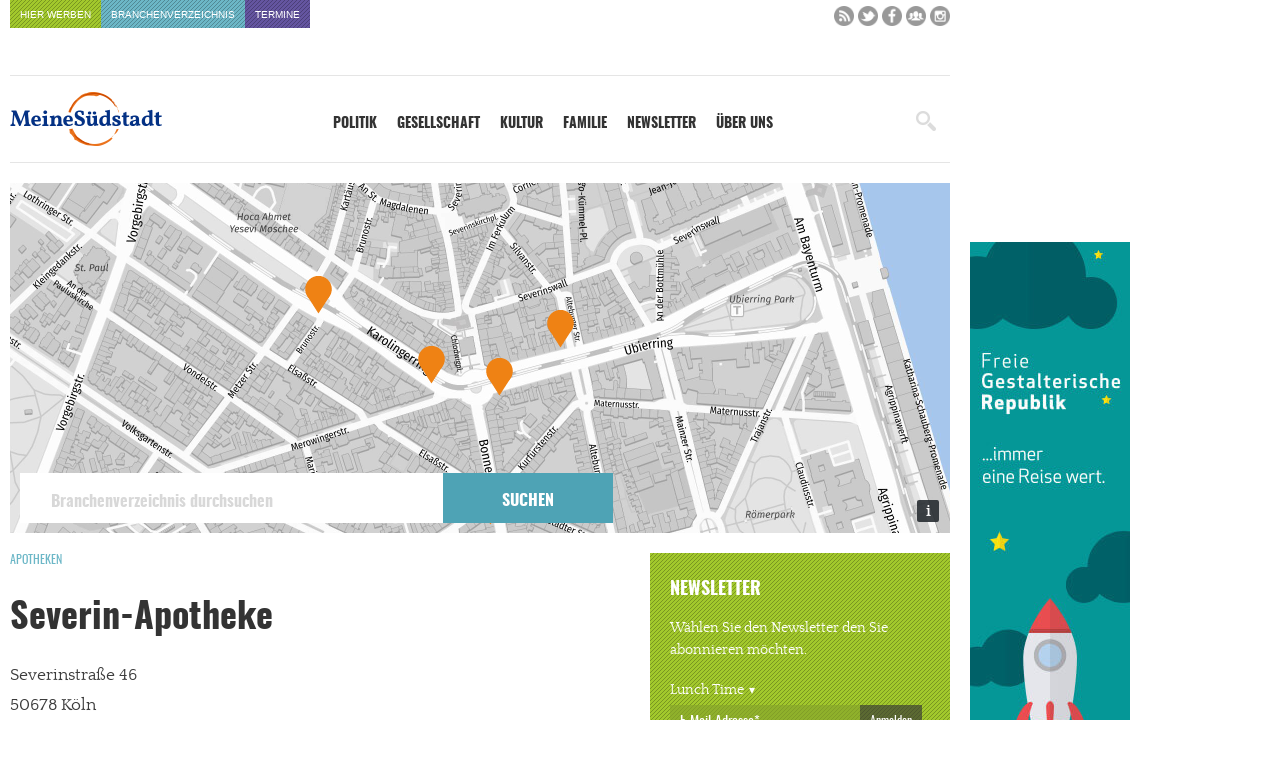

--- FILE ---
content_type: text/html; charset=UTF-8
request_url: https://www.meinesuedstadt.de/branchenverzeichnis/severin-apotheke/
body_size: 14005
content:
<!DOCTYPE html>
<html xmlns="http://www.w3.org/1999/xhtml" lang="de">
<title>Severin-Apotheke - Meine Südstadt</title>

<link rel="apple-touch-icon" sizes="57x57" href="https://www.meinesuedstadt.de/branchenverzeichnis/wp-content/themes/FGR/_favicon/apple-icon-57x57.png">
<link rel="apple-touch-icon" sizes="60x60" href="https://www.meinesuedstadt.de/branchenverzeichnis/wp-content/themes/FGR/_favicon/apple-icon-60x60.png">
<link rel="apple-touch-icon" sizes="72x72" href="https://www.meinesuedstadt.de/branchenverzeichnis/wp-content/themes/FGR/_favicon/apple-icon-72x72.png">
<link rel="apple-touch-icon" sizes="76x76" href="https://www.meinesuedstadt.de/branchenverzeichnis/wp-content/themes/FGR/_favicon/apple-icon-76x76.png">
<link rel="apple-touch-icon" sizes="114x114" href="https://www.meinesuedstadt.de/branchenverzeichnis/wp-content/themes/FGR/_favicon/apple-icon-114x114.png">
<link rel="apple-touch-icon" sizes="120x120" href="https://www.meinesuedstadt.de/branchenverzeichnis/wp-content/themes/FGR/_favicon/apple-icon-120x120.png">
<link rel="apple-touch-icon" sizes="144x144" href="https://www.meinesuedstadt.de/branchenverzeichnis/wp-content/themes/FGR/_favicon/apple-icon-144x144.png">
<link rel="apple-touch-icon" sizes="152x152" href="https://www.meinesuedstadt.de/branchenverzeichnis/wp-content/themes/FGR/_favicon/apple-icon-152x152.png">
<link rel="apple-touch-icon" sizes="180x180" href="https://www.meinesuedstadt.de/branchenverzeichnis/wp-content/themes/FGR/_favicon/apple-icon-180x180.png">
<link rel="icon" type="image/png" sizes="192x192"  href="https://www.meinesuedstadt.de/branchenverzeichnis/wp-content/themes/FGR/_favicon/android-icon-192x192.png">
<link rel="icon" type="image/png" sizes="32x32" href="https://www.meinesuedstadt.de/branchenverzeichnis/wp-content/themes/FGR/_favicon/favicon-32x32.png">
<link rel="icon" type="image/png" sizes="96x96" href="https://www.meinesuedstadt.de/branchenverzeichnis/wp-content/themes/FGR/_favicon/favicon-96x96.png">
<link rel="icon" type="image/png" sizes="16x16" href="https://www.meinesuedstadt.de/branchenverzeichnis/wp-content/themes/FGR/_favicon/favicon-16x16.png">
<link rel="manifest" href="https://www.meinesuedstadt.de/branchenverzeichnis/wp-content/themes/FGR/_favicon/manifest.json">
<meta name="msapplication-TileColor" content="#ffffff">
<meta name="msapplication-TileImage" content="https://www.meinesuedstadt.de/branchenverzeichnis/wp-content/themes/FGR/_favicon/ms-icon-144x144.png">
<meta name="theme-color" content="#ffffff">

<meta name="language" content="de" />
<meta name="content-language" content="de" />
<meta name="author" content="Meine Südstadt" />
<meta name='viewport' content='width=device-width, initial-scale=1, maximum-scale=1, user-scalable=no' />
<style type="text/css" media="screen">
	@import url(https://www.meinesuedstadt.de/wp-content/themes/FGR/style.css);
</style>
<link rel="alternate" type="application/rss+xml" title="RSS 2.0" href="https://www.meinesuedstadt.de/branchenverzeichnis/feed/" />
<script src="https://www.meinesuedstadt.de/wp-content/themes/FGR/_js/jquery-latest.min.js"></script>
<script src="https://www.meinesuedstadt.de/wp-content/themes/FGR/_js/initial-toggle.js"></script>
<script src="https://www.meinesuedstadt.de/wp-content/themes/FGR/_js/initial-sticky.js"></script>
<script src="https://www.meinesuedstadt.de/wp-content/themes/FGR/_js/megamenu.js"></script>


<!-- Matomo -->
<script type="text/javascript">
  var _paq = window._paq = window._paq || [];
  /* tracker methods like "setCustomDimension" should be called before "trackPageView" */
  _paq.push(["setCookieDomain", "*.www.meinesuedstadt.de"]);
  _paq.push(["disableCookies"]);
  _paq.push(['trackPageView']);
  _paq.push(['enableLinkTracking']);
  (function() {
    var u="//analytics.fgr.design/";
    _paq.push(['setTrackerUrl', u+'matomo.php']);
    _paq.push(['setSiteId', '12']);
    var d=document, g=d.createElement('script'), s=d.getElementsByTagName('script')[0];
    g.type='text/javascript'; g.async=true; g.src=u+'matomo.js'; s.parentNode.insertBefore(g,s);
  })();
</script>
<noscript><p><img src="//analytics.fgr.design/matomo.php?idsite=12&amp;rec=1" style="border:0;" alt="" /></p></noscript>
<!-- End Matomo Code -->

<link rel="stylesheet" type="text/css" href="https://www.meinesuedstadt.de/branchenverzeichnis/wp-content/themes/FGR/ol.css">
<script type="text/javascript" src="https://www.mapz.com/api/static/javascript/lib/3.15.1/openlayers.js"></script>
<script type="text/javascript">
function mapz_display_map(elementId, features) {
  var partnerMarker = 'https://www.mapz.com/map/marker/svg/M_marker_heart_150910.svg';
  var neutralMarker = 'https://www.mapz.com/map/marker/svg/M_marker_filled_151007.svg';
  jQuery(document).ready(function() {
    var iconFeatures = [];
    for (var i = 0; i < features.length; i++) {
      var feature = features[i];
      var markerUrl = feature.isPartner ? partnerMarker : neutralMarker;
      var iconFeature = new ol.Feature({
        geometry: new ol.geom.Point(
          ol.proj.transform([ feature.lng, feature.lat ], 'EPSG:4326', 'EPSG:3857')
        ),
	isPartner: feature.isPartner,
	name: feature.name,
	link: feature.link
      });
      iconFeature.setStyle(new ol.style.Style({
        image: new ol.style.Icon(({
          src: markerUrl,
          imgSize: [39.69, 39.69],
          scale: 2
        }))
      }));
      iconFeatures.push(iconFeature);
    }

    var popup = jQuery('#mapz_overlay');
    var popupOverlay = new ol.Overlay(({
    	element: popup[0],
    	offset: [15, 0],
    	autoPan: true,
    	autoPanAnimation: {
      		duration: 250
    	}
    }));
   
    // center on chlodwigplatz, unless we only have one marker to draw 
    var mapCenter = [6.959730,50.921471];
    if(features.length === 1) {
    	mapCenter = [features[0].lng,features[0].lat];
    }
    var map = new ol.Map({
      target: document.getElementById(elementId),
      logo: false,
      overlays: [popupOverlay],
      layers: [
        new ol.layer.Tile({
          source: new ol.source.XYZ({
            attributions: [new ol.Attribution({
              html: '&copy; 2019 <a target="_blank" href="http://www.mapz.com">mapz.com <a><a target="_blank" href="http://openstreetmap.org" >OpenStreetMap</a> <a href="http://opendatacommons.org/licenses/odbl/1.0/" target="_blank">(ODbL)</a>'
            })],
	    tilePixelRatio: 2,
            url: 'https://tiles.mapz.com/mapproxy/tiles/1.0.0/mapz_shades_of_gray_hq/EPSG3857/{z}/{x}/{-y}.jpeg'
          })
        }),

        new ol.layer.Vector({
          source: new ol.source.Vector({
            features: iconFeatures
          })
        })
      ],
      view: new ol.View({
        center: ol.proj.transform(mapCenter, 'EPSG:4326', 'EPSG:3857'),
        zoom: 16
      })
    });
    map.on('singleclick', function(event) {
	    var mapCoord = map.getCoordinateFromPixel(event.pixel);

	    const features = [];
	    map.forEachFeatureAtPixel(event.pixel, function(feature, layer) {
	      features.push(feature);
	    });
	    if (features.length > 0) {
		var overlayHtml = '';
              	for(var i = 0; i < features.length; i++) {
			var feature = features[i];
			if(feature.get('isPartner')) {
				overlayHtml += '<div class="info partner">';
			}else{
				overlayHtml += '<div class="info">';
			}
			overlayHtml += '<span class="name">';
			if(feature.get('isPartner')) {
				overlayHtml += '<a href="' + feature.get('link') + '" class="link">';
				overlayHtml += feature.get('name');
				overlayHtml += '</a>';
			}else{
				overlayHtml += feature.get('name');
			}
			overlayHtml += '</span>';
			overlayHtml += '</div>';
 		}
		popup.html(overlayHtml);
  		
 	        popup.css('display', '');
	        popupOverlay.setPosition(mapCoord);
	    }else{
	      popup.css('display', 'none');
            }
    });
  });
}
</script>
<meta name='robots' content='index, follow, max-image-preview:large, max-snippet:-1, max-video-preview:-1' />

	<!-- This site is optimized with the Yoast SEO plugin v26.5 - https://yoast.com/wordpress/plugins/seo/ -->
	<link rel="canonical" href="https://www.meinesuedstadt.de/branchenverzeichnis/severin-apotheke/" />
	<meta property="og:locale" content="de_DE" />
	<meta property="og:type" content="article" />
	<meta property="og:title" content="Severin-Apotheke - Meine Südstadt" />
	<meta property="og:url" content="https://www.meinesuedstadt.de/branchenverzeichnis/severin-apotheke/" />
	<meta property="og:site_name" content="Meine Südstadt" />
	<meta property="article:publisher" content="https://www.facebook.com/Meinesuedstadt/" />
	<meta property="article:published_time" content="-0001-11-30T00:00:00+00:00" />
	<meta name="author" content="Mario Friese" />
	<meta name="twitter:card" content="summary_large_image" />
	<meta name="twitter:creator" content="@meinesuedstadt" />
	<meta name="twitter:site" content="@meinesuedstadt" />
	<meta name="twitter:label1" content="Verfasst von" />
	<meta name="twitter:data1" content="Mario Friese" />
	<script type="application/ld+json" class="yoast-schema-graph">{"@context":"https://schema.org","@graph":[{"@type":"WebPage","@id":"https://www.meinesuedstadt.de/branchenverzeichnis/severin-apotheke/","url":"https://www.meinesuedstadt.de/branchenverzeichnis/severin-apotheke/","name":"Severin-Apotheke - Meine Südstadt","isPartOf":{"@id":"https://www.meinesuedstadt.de/branchenverzeichnis/#website"},"datePublished":"-0001-11-30T00:00:00+00:00","author":{"@id":"https://www.meinesuedstadt.de/branchenverzeichnis/#/schema/person/4974ccd0047c4bef2ea2271bc1b66e8d"},"breadcrumb":{"@id":"https://www.meinesuedstadt.de/branchenverzeichnis/severin-apotheke/#breadcrumb"},"inLanguage":"de","potentialAction":[{"@type":"ReadAction","target":["https://www.meinesuedstadt.de/branchenverzeichnis/severin-apotheke/"]}]},{"@type":"BreadcrumbList","@id":"https://www.meinesuedstadt.de/branchenverzeichnis/severin-apotheke/#breadcrumb","itemListElement":[{"@type":"ListItem","position":1,"name":"Startseite","item":"https://www.meinesuedstadt.de/branchenverzeichnis/"},{"@type":"ListItem","position":2,"name":"Severin-Apotheke"}]},{"@type":"WebSite","@id":"https://www.meinesuedstadt.de/branchenverzeichnis/#website","url":"https://www.meinesuedstadt.de/branchenverzeichnis/","name":"Meine Südstadt","description":"Branchenverzeichnis aus der Südstadt Kölns","potentialAction":[{"@type":"SearchAction","target":{"@type":"EntryPoint","urlTemplate":"https://www.meinesuedstadt.de/branchenverzeichnis/?s={search_term_string}"},"query-input":{"@type":"PropertyValueSpecification","valueRequired":true,"valueName":"search_term_string"}}],"inLanguage":"de"},{"@type":"Person","@id":"https://www.meinesuedstadt.de/branchenverzeichnis/#/schema/person/4974ccd0047c4bef2ea2271bc1b66e8d","name":"Mario Friese","image":{"@type":"ImageObject","inLanguage":"de","@id":"https://www.meinesuedstadt.de/branchenverzeichnis/#/schema/person/image/","url":"https://secure.gravatar.com/avatar/38afb5244388eb07856f264e0b17f6d56309e4e5bba4ea1716b6dadd14a2aab0?s=96&d=mm&r=g","contentUrl":"https://secure.gravatar.com/avatar/38afb5244388eb07856f264e0b17f6d56309e4e5bba4ea1716b6dadd14a2aab0?s=96&d=mm&r=g","caption":"Mario Friese"},"sameAs":["https://fgrepublik.com"]}]}</script>
	<!-- / Yoast SEO plugin. -->


<link rel="alternate" type="application/rss+xml" title="Meine Südstadt &raquo; Severin-Apotheke-Kommentar-Feed" href="https://www.meinesuedstadt.de/branchenverzeichnis/severin-apotheke/feed/" />
<link rel="alternate" title="oEmbed (JSON)" type="application/json+oembed" href="https://www.meinesuedstadt.de/branchenverzeichnis/wp-json/oembed/1.0/embed?url=https%3A%2F%2Fwww.meinesuedstadt.de%2Fbranchenverzeichnis%2Fseverin-apotheke%2F" />
<link rel="alternate" title="oEmbed (XML)" type="text/xml+oembed" href="https://www.meinesuedstadt.de/branchenverzeichnis/wp-json/oembed/1.0/embed?url=https%3A%2F%2Fwww.meinesuedstadt.de%2Fbranchenverzeichnis%2Fseverin-apotheke%2F&#038;format=xml" />
<style id='wp-img-auto-sizes-contain-inline-css' type='text/css'>
img:is([sizes=auto i],[sizes^="auto," i]){contain-intrinsic-size:3000px 1500px}
/*# sourceURL=wp-img-auto-sizes-contain-inline-css */
</style>
<link rel='stylesheet' id='contact-form-7-css' href='https://www.meinesuedstadt.de/branchenverzeichnis/wp-content/plugins/contact-form-7/includes/css/styles.css?ver=6.1.4' type='text/css' media='all' />
<link rel='stylesheet' id='borlabs-cookie-custom-css' href='https://www.meinesuedstadt.de/branchenverzeichnis/wp-content/cache/borlabs-cookie/1/borlabs-cookie-1-de.css?ver=3.3.22-52' type='text/css' media='all' />
<link rel='stylesheet' id='searchwp-live-search-css' href='https://www.meinesuedstadt.de/branchenverzeichnis/wp-content/plugins/searchwp-live-ajax-search/assets/styles/style.min.css?ver=1.8.7' type='text/css' media='all' />
<style id='searchwp-live-search-inline-css' type='text/css'>
.searchwp-live-search-result .searchwp-live-search-result--title a {
  font-size: 16px;
}
.searchwp-live-search-result .searchwp-live-search-result--price {
  font-size: 14px;
}
.searchwp-live-search-result .searchwp-live-search-result--add-to-cart .button {
  font-size: 14px;
}

/*# sourceURL=searchwp-live-search-inline-css */
</style>
<link rel='stylesheet' id='responsive-menu-pro-css' href='https://www.meinesuedstadt.de/branchenverzeichnis/wp-content/uploads/responsive-menu-pro/css/responsive-menu-pro-1.css?ver=690' type='text/css' media='all' />
<script data-no-optimize="1" data-no-minify="1" data-cfasync="false" type="text/javascript" src="https://www.meinesuedstadt.de/branchenverzeichnis/wp-content/cache/borlabs-cookie/1/borlabs-cookie-config-de.json.js?ver=3.3.22-51" id="borlabs-cookie-config-js"></script>
<script type="text/javascript" src="https://www.meinesuedstadt.de/branchenverzeichnis/wp-content/plugins/responsive-menu-pro/public/js/jquery.touchSwipe.min.js" id="responsive-menu-pro-jquery-touchswipe-js"></script>
<script type="text/javascript" src="https://www.meinesuedstadt.de/branchenverzeichnis/wp-content/plugins/responsive-menu-pro/public/js/noscroll.js" id="responsive-menu-pro-noscroll-js"></script>
<script type="text/javascript" src="https://www.meinesuedstadt.de/branchenverzeichnis/wp-content/uploads/responsive-menu-pro/js/responsive-menu-pro-1.js?ver=665" id="responsive-menu-pro-js"></script>
<link rel="https://api.w.org/" href="https://www.meinesuedstadt.de/branchenverzeichnis/wp-json/" /><link rel="alternate" title="JSON" type="application/json" href="https://www.meinesuedstadt.de/branchenverzeichnis/wp-json/wp/v2/posts/438" /><link rel='shortlink' href='https://www.meinesuedstadt.de/branchenverzeichnis/?p=438' />

<!-- This site is using AdRotate v5.8.5 Professional to display their advertisements - https://ajdg.solutions/ -->
<!-- AdRotate CSS -->
<style type="text/css" media="screen">
	.g { margin:0px; padding:0px; overflow:hidden; line-height:1; zoom:1; }
	.g img { height:auto; }
	.g-col { position:relative; float:left; }
	.g-col:first-child { margin-left: 0; }
	.g-col:last-child { margin-right: 0; }
	@media only screen and (max-width: 480px) {
		.g-col, .g-dyn, .g-single { width:100%; margin-left:0; margin-right:0; }
	}
</style>
<!-- /AdRotate CSS -->

<script type="text/javascript">"use strict";jQuery.base64=(function($){var _PADCHAR="=",_ALPHA="ABCDEFGHIJKLMNOPQRSTUVWXYZabcdefghijklmnopqrstuvwxyz0123456789+/",_VERSION="1.0";function _getbyte64(s,i){var idx=_ALPHA.indexOf(s.charAt(i));if(idx===-1){throw"Cannot decode base64"}return idx}function _decode(s){var pads=0,i,b10,imax=s.length,x=[];s=String(s);if(imax===0){return s}if(imax%4!==0){throw"Cannot decode base64"}if(s.charAt(imax-1)===_PADCHAR){pads=1;if(s.charAt(imax-2)===_PADCHAR){pads=2}imax-=4}for(i=0;i<imax;i+=4){b10=(_getbyte64(s,i)<<18)|(_getbyte64(s,i+1)<<12)|(_getbyte64(s,i+2)<<6)|_getbyte64(s,i+3);x.push(String.fromCharCode(b10>>16,(b10>>8)&255,b10&255))}switch(pads){case 1:b10=(_getbyte64(s,i)<<18)|(_getbyte64(s,i+1)<<12)|(_getbyte64(s,i+2)<<6);x.push(String.fromCharCode(b10>>16,(b10>>8)&255));break;case 2:b10=(_getbyte64(s,i)<<18)|(_getbyte64(s,i+1)<<12);x.push(String.fromCharCode(b10>>16));break}return x.join("")}function _getbyte(s,i){var x=s.charCodeAt(i);if(x>255){throw"INVALID_CHARACTER_ERR: DOM Exception 5"}return x}function _encode(s){if(arguments.length!==1){throw"SyntaxError: exactly one argument required"}s=String(s);var i,b10,x=[],imax=s.length-s.length%3;if(s.length===0){return s}for(i=0;i<imax;i+=3){b10=(_getbyte(s,i)<<16)|(_getbyte(s,i+1)<<8)|_getbyte(s,i+2);x.push(_ALPHA.charAt(b10>>18));x.push(_ALPHA.charAt((b10>>12)&63));x.push(_ALPHA.charAt((b10>>6)&63));x.push(_ALPHA.charAt(b10&63))}switch(s.length-imax){case 1:b10=_getbyte(s,i)<<16;x.push(_ALPHA.charAt(b10>>18)+_ALPHA.charAt((b10>>12)&63)+_PADCHAR+_PADCHAR);break;case 2:b10=(_getbyte(s,i)<<16)|(_getbyte(s,i+1)<<8);x.push(_ALPHA.charAt(b10>>18)+_ALPHA.charAt((b10>>12)&63)+_ALPHA.charAt((b10>>6)&63)+_PADCHAR);break}return x.join("")}return{decode:_decode,encode:_encode,VERSION:_VERSION}}(jQuery));function decryptString(string) { return jQuery.base64.decode(string); };function linkTo_UnCryptMailto(s) { location.href = 'mailto:' + decryptString(s); }</script></head>

<body class="wp-singular post-template-default single single-post postid-438 single-format-standard wp-theme-FGR responsive-menu-pro-slide-left">

<script type="text/javascript"> 
	function sticky_seolinks() {
	      var window_top = $(window).scrollTop();
	      var divExists = $('#branchenverzeichnis_seo_links-anchor').length > 0;
              if(divExists) {
	    	var div_top = $('#branchenverzeichnis_seo_links-anchor').offset().top;
	      	if (window_top > div_top - 85 ) {
	       	 $('.branchenverzeichnis_seo_links').addClass('stick_seo');
	       	 $('#branchenverzeichnis_seo_links-phantom').show();
	      	} else {
	       	 $('.branchenverzeichnis_seo_links').removeClass('stick_seo');
	       	 $('#branchenverzeichnis_seo_links-phantom').hide();
	      }
	    }
	}
	
	    $(function () {
	      $(window).scroll(sticky_seolinks);
	      sticky_seolinks();
	    });
</script>

<div id="outsider">
	<div class="outsider_inner"><div class="g g-1"><div class="g-single a-57"><a class="gofollow" data-track="NTcsMSwxLDYw" href="https://fgrepublik.com/" target="_blank"><img src="https://www.meinesuedstadt.de/branchenverzeichnis/wp-content/oiuanofino/FGR-160x600.jpg" /></a></div></div></div>
<header>
	<div id="small_menu">
		<ul id="nav_small" class="menu"><li id="menu-item-6" class="menu-item menu-item-type-custom menu-item-object-custom menu-item-6"><a href="https://www.meinesuedstadt.de/werben-auf-meine-suedstadt-koeln/">Hier werben</a></li>
<li id="menu-item-7" class="menu-item menu-item-type-custom menu-item-object-custom menu-item-home menu-item-7"><a href="https://www.meinesuedstadt.de/branchenverzeichnis/">Branchenverzeichnis</a></li>
<li id="menu-item-3508" class="menu-item menu-item-type-custom menu-item-object-custom menu-item-3508"><a href="https://www.meinesuedstadt.de/termine/">Termine</a></li>
</ul>        <div id="nav_sm">
			<a href="https://www.meinesuedstadt.de/feed/" title="RSS Feed" target="_blank"><img src="https://www.meinesuedstadt.de/wp-content/themes/FGR/_img/sm_rss.png" alt="RSS Feed"></a>
			<a href="https://twitter.com/meinesuedstadt" title="Twitter" target="_blank"><img src="https://www.meinesuedstadt.de/wp-content/themes/FGR/_img/sm_twitter.png" alt="Twitter"></a>
			<a href="https://www.facebook.com/Meinesuedstadt/" title="Facebook" target="_blank"><img src="https://www.meinesuedstadt.de/wp-content/themes/FGR/_img/sm_facebook.png" alt="Facebook"></a>
			<a href="https://www.facebook.com/groups/107618579279145/" title="Facebook Gruppe" target="_blank"><img src="https://www.meinesuedstadt.de/wp-content/themes/FGR/_img/sm_facebookgruppe.png" alt="Facebook"></a>
			<a href="https://www.instagram.com/meinesuedstadt/" title="Instagram" target="_blank"><img src="https://www.meinesuedstadt.de/wp-content/themes/FGR/_img/sm_instagram.png" alt="Instagram"></a>
</div>	</div>
    
    <div id="home-content-anchor"></div>
    <div id="sticky-phantom"></div>
    
	<nav class="menu-container">
		<a href="https://www.meinesuedstadt.de" class="logo_link"/><img class="header_logo" src="https://www.meinesuedstadt.de/wp-content/themes/FGR/_img/koeln-meine-suedstadt.png" title="Meine Südstadt" alt="Meine Südstadt Redaktion Köln"></a>
		
			<div class="menu">
				<ul id="nav_main" class="menu"><li id="menu-item-1802" class="menu-item menu-item-type-custom menu-item-object-custom menu-item-has-children menu-item-1802"><a href="https://www.meinesuedstadt.de/kategorie/politik/">Politik</a>
<ul class="sub-menu">
	<li id="menu-item-3322" class="menu-item menu-item-type-custom menu-item-object-custom menu-item-has-children menu-item-3322"><a href="https://www.meinesuedstadt.de/politik/">Politik</a>
	<ul class="sub-menu">
		<li id="menu-item-3323" class="menu-item menu-item-type-custom menu-item-object-custom menu-item-3323"><a href="https://www.meinesuedstadt.de/politik/buergerbeteiligung-parkstadt-sued/">Bürgerbeteilligung Parkstadt Süd</a></li>
		<li id="menu-item-3324" class="menu-item menu-item-type-custom menu-item-object-custom menu-item-3324"><a href="https://www.meinesuedstadt.de/politik/umwelt/">Umwelt</a></li>
		<li id="menu-item-3325" class="menu-item menu-item-type-custom menu-item-object-custom menu-item-3325"><a href="https://www.meinesuedstadt.de/politik/verkehr/">Verkehr</a></li>
		<li id="menu-item-3326" class="menu-item menu-item-type-custom menu-item-object-custom menu-item-3326"><a href="https://www.meinesuedstadt.de/politik/wahlen/">Wahlen</a></li>
	</ul>
</li>
	<li id="menu-item-5314" class="menu-item menu-item-type-yawp_wim menu-item-object-yawp_wim menu-item-5314">				<div class="yawp_wim_wrap">
					<div class="widget-area">
						<div id="text-2" class="yawp_wim_widget widget_text"><span class="yawp_wim_title">RSS Politik</span>			<div class="textwidget"><div>
<div><div class="external-posts-grid" style="display: flex; flex-wrap: wrap; margin: 0 -15px;">
                    <div class="external-post-item" style="width: calc(50% - 30px); margin: 0 15px 30px; box-sizing: border-box;">
                        <div class="external-post-image" style="margin-bottom: 10px; height: 200px; overflow: hidden;">
                            <a href="https://www.meinesuedstadt.de/branchenverzeichnis//">
                                <img decoding="async" src="https://www.meinesuedstadt.de/wp-content/uploads/2025/09/IMG_3767.jpg" alt="Rot oder Grün - wer besticht mehr?" style="width: 100%; height: 100%; object-fit: cover;">
                            </a>
                        </div>
                    <h3 style="margin: 0 0 10px;"><a href="https://www.meinesuedstadt.de/branchenverzeichnis//" style="text-decoration: none; color: #333;"><span class="ext-post-date">24.09.25</span>Rot oder Grün - wer besticht mehr?</a></h3>
                    </div>
                    <div class="external-post-item" style="width: calc(50% - 30px); margin: 0 15px 30px; box-sizing: border-box;">
                        <div class="external-post-image" style="margin-bottom: 10px; height: 200px; overflow: hidden;">
                            <a href="https://www.meinesuedstadt.de/branchenverzeichnis//">
                                <img decoding="async" src="https://www.meinesuedstadt.de/wp-content/uploads/2025/09/IMG_3623.jpg" alt="&quot;So, das entscheide ich jetzt als OB.&quot;" style="width: 100%; height: 100%; object-fit: cover;">
                            </a>
                        </div>
                    <h3 style="margin: 0 0 10px;"><a href="https://www.meinesuedstadt.de/branchenverzeichnis//" style="text-decoration: none; color: #333;"><span class="ext-post-date">13.09.25</span>&quot;So, das entscheide ich jetzt als OB.&quot;</a></h3>
                    </div></div>
                <style>
                    .external-posts-grid {
                        display: flex;
                        flex-wrap: wrap;
                        margin: 0 -15px;
                    }
                    .external-post-item {
                        background: #fff;
                        border-radius: 5px;
                        box-shadow: 0 2px 4px rgba(0,0,0,0.1);
                        padding: 15px;
                        transition: transform 0.2s ease, box-shadow 0.2s ease;
                    }
                    .external-post-item:hover {
                        transform: translateY(-5px);
                        box-shadow: 0 5px 15px rgba(0,0,0,0.1);
                    }
                    .external-post-image {
                        height: 200px;
                        overflow: hidden;
                    }
                    .external-post-image img {
                        width: 100%;
                        height: 100%;
                        object-fit: cover;
                        border-radius: 3px;
                    }
                    .external-post-item h3 {
                        font-size: 1.2em;
                        line-height: 1.3;
                    }
                    .read-more:hover {
                        text-decoration: underline;
                    }
                    
                    /* Responsive styles */
                    @media (max-width: 992px) {
                        .external-post-item {
                            width: calc(50% - 30px) !important;
                        }
                    }
                    @media (max-width: 576px) {
                        .external-post-item {
                            width: calc(100% - 30px) !important;
                        }
                    }
                </style></div>
</div>
</div>
		</div>					</div>
				</div>
				</li>
</ul>
</li>
<li id="menu-item-1804" class="menu-item menu-item-type-custom menu-item-object-custom menu-item-1804"><a href="https://www.meinesuedstadt.de/kategorie/gesellschaft/">Gesellschaft</a></li>
<li id="menu-item-1808" class="menu-item menu-item-type-custom menu-item-object-custom menu-item-1808"><a href="https://www.meinesuedstadt.de/kategorie/kultur/">Kultur</a></li>
<li id="menu-item-1825" class="menu-item menu-item-type-custom menu-item-object-custom menu-item-has-children menu-item-1825"><a href="https://www.meinesuedstadt.de/kategorie/familie/">Familie</a>
<ul class="sub-menu">
	<li id="menu-item-3328" class="menu-item menu-item-type-custom menu-item-object-custom menu-item-has-children menu-item-3328"><a href="https://www.meinesuedstadt.de/kategorie/familie/">Familie</a>
	<ul class="sub-menu">
		<li id="menu-item-3329" class="menu-item menu-item-type-custom menu-item-object-custom menu-item-3329"><a href="https://www.meinesuedstadt.de/familie/bildung-erziehung/">Bildung &#038; Erziehung</a></li>
		<li id="menu-item-3330" class="menu-item menu-item-type-custom menu-item-object-custom menu-item-3330"><a href="https://www.meinesuedstadt.de/familie/suedkids/">Südkids</a></li>
	</ul>
</li>
	<li id="menu-item-5315" class="menu-item menu-item-type-yawp_wim menu-item-object-yawp_wim menu-item-5315">				<div class="yawp_wim_wrap">
					<div class="widget-area">
						<div id="text-3" class="yawp_wim_widget widget_text"><span class="yawp_wim_title">RSS Familie</span>			<div class="textwidget"><div class="external-posts-grid" style="display: flex; flex-wrap: wrap; margin: 0 -15px;">
                    <div class="external-post-item" style="width: calc(50% - 30px); margin: 0 15px 30px; box-sizing: border-box;">
                        <div class="external-post-image" style="margin-bottom: 10px; height: 200px; overflow: hidden;">
                            <a href="https://www.meinesuedstadt.de/branchenverzeichnis//">
                                <img decoding="async" src="https://www.meinesuedstadt.de/wp-content/uploads/2025/08/yVTfNtblTpGv7BXw9c3Q_flyerdemokratiefestaktuell.jpg" alt="Veedels- &amp; Demokratiefest am Bürgerhaus Stollwerck" style="width: 100%; height: 100%; object-fit: cover;">
                            </a>
                        </div>
                    <h3 style="margin: 0 0 10px;"><a href="https://www.meinesuedstadt.de/branchenverzeichnis//" style="text-decoration: none; color: #333;"><span class="ext-post-date">20.08.25</span>Veedels- &amp; Demokratiefest am Bürgerhaus Stollwerck</a></h3>
                    </div>
                    <div class="external-post-item" style="width: calc(50% - 30px); margin: 0 15px 30px; box-sizing: border-box;">
                        <div class="external-post-image" style="margin-bottom: 10px; height: 200px; overflow: hidden;">
                            <a href="https://www.meinesuedstadt.de/branchenverzeichnis//">
                                <img decoding="async" src="https://www.meinesuedstadt.de/wp-content/uploads/2023/06/heart-3147976_1280-2.jpg" alt="Holidays @home: das Sommerferienprogramm 2025" style="width: 100%; height: 100%; object-fit: cover;">
                            </a>
                        </div>
                    <h3 style="margin: 0 0 10px;"><a href="https://www.meinesuedstadt.de/branchenverzeichnis//" style="text-decoration: none; color: #333;"><span class="ext-post-date">30.06.25</span>Holidays @home: das Sommerferienprogramm 2025</a></h3>
                    </div></div>
                <style>
                    .external-posts-grid {
                        display: flex;
                        flex-wrap: wrap;
                        margin: 0 -15px;
                    }
                    .external-post-item {
                        background: #fff;
                        border-radius: 5px;
                        box-shadow: 0 2px 4px rgba(0,0,0,0.1);
                        padding: 15px;
                        transition: transform 0.2s ease, box-shadow 0.2s ease;
                    }
                    .external-post-item:hover {
                        transform: translateY(-5px);
                        box-shadow: 0 5px 15px rgba(0,0,0,0.1);
                    }
                    .external-post-image {
                        height: 200px;
                        overflow: hidden;
                    }
                    .external-post-image img {
                        width: 100%;
                        height: 100%;
                        object-fit: cover;
                        border-radius: 3px;
                    }
                    .external-post-item h3 {
                        font-size: 1.2em;
                        line-height: 1.3;
                    }
                    .read-more:hover {
                        text-decoration: underline;
                    }
                    
                    /* Responsive styles */
                    @media (max-width: 992px) {
                        .external-post-item {
                            width: calc(50% - 30px) !important;
                        }
                    }
                    @media (max-width: 576px) {
                        .external-post-item {
                            width: calc(100% - 30px) !important;
                        }
                    }
                </style>
</div>
		</div>					</div>
				</div>
				</li>
</ul>
</li>
<li id="menu-item-3321" class="categories_two menu-item menu-item-type-custom menu-item-object-custom menu-item-has-children menu-item-3321"><a href="https://www.meinesuedstadt.de/newsletter/">Newsletter</a>
<ul class="sub-menu">
	<li id="menu-item-3332" class="menu-item menu-item-type-custom menu-item-object-custom menu-item-has-children menu-item-3332"><a href="https://www.meinesuedstadt.de/newsletter/">Newsletter</a>
	<ul class="sub-menu">
		<li id="menu-item-3333" class="menu-item menu-item-type-custom menu-item-object-custom menu-item-3333"><a href="https://www.meinesuedstadt.de/newsletter/lunch-time/">Lunch Time</a></li>
		<li id="menu-item-3334" class="menu-item menu-item-type-custom menu-item-object-custom menu-item-3334"><a href="https://www.meinesuedstadt.de/newsletter/wochenend-freuden/">Wochenend-Freuden</a></li>
	</ul>
</li>
	<li id="menu-item-5316" class="menu-item menu-item-type-yawp_wim menu-item-object-yawp_wim menu-item-5316">				<div class="yawp_wim_wrap">
					<div class="widget-area">
						<div id="text-4" class="yawp_wim_widget widget_text"><span class="yawp_wim_title">RSS Lunchtime</span>			<div class="textwidget"><div class="external-posts-grid" style="display: flex; flex-wrap: wrap; margin: 0 -15px;">
                    <div class="external-post-item" style="width: calc(100% - 30px); margin: 0 15px 30px; box-sizing: border-box;">
                        <div class="external-post-image" style="margin-bottom: 10px; height: 200px; overflow: hidden;">
                            <a href="https://www.meinesuedstadt.de/branchenverzeichnis//">
                                <img decoding="async" src="https://www.meinesuedstadt.de/wp-content/uploads/2025/03/lunch-ood-3669928_1280.jpg" alt="Lunch Time am 23.01.2026" style="width: 100%; height: 100%; object-fit: cover;">
                            </a>
                        </div>
                    <h3 style="margin: 0 0 10px;"><a href="https://www.meinesuedstadt.de/branchenverzeichnis//" style="text-decoration: none; color: #333;"><span class="ext-post-date">23.01.26</span>Lunch Time am 23.01.2026</a></h3>
                    </div></div>
                <style>
                    .external-posts-grid {
                        display: flex;
                        flex-wrap: wrap;
                        margin: 0 -15px;
                    }
                    .external-post-item {
                        background: #fff;
                        border-radius: 5px;
                        box-shadow: 0 2px 4px rgba(0,0,0,0.1);
                        padding: 15px;
                        transition: transform 0.2s ease, box-shadow 0.2s ease;
                    }
                    .external-post-item:hover {
                        transform: translateY(-5px);
                        box-shadow: 0 5px 15px rgba(0,0,0,0.1);
                    }
                    .external-post-image {
                        height: 200px;
                        overflow: hidden;
                    }
                    .external-post-image img {
                        width: 100%;
                        height: 100%;
                        object-fit: cover;
                        border-radius: 3px;
                    }
                    .external-post-item h3 {
                        font-size: 1.2em;
                        line-height: 1.3;
                    }
                    .read-more:hover {
                        text-decoration: underline;
                    }
                    
                    /* Responsive styles */
                    @media (max-width: 992px) {
                        .external-post-item {
                            width: calc(50% - 30px) !important;
                        }
                    }
                    @media (max-width: 576px) {
                        .external-post-item {
                            width: calc(100% - 30px) !important;
                        }
                    }
                </style>
</div>
		</div>					</div>
				</div>
				</li>
	<li id="menu-item-5317" class="menu-item menu-item-type-yawp_wim menu-item-object-yawp_wim menu-item-5317">				<div class="yawp_wim_wrap">
					<div class="widget-area">
						<div id="text-5" class="yawp_wim_widget widget_text"><span class="yawp_wim_title">RSS Wochenendfreuden</span>			<div class="textwidget"><div class="wochenendfreuden-feed"><div class="external-posts-grid" style="display: flex; flex-wrap: wrap; margin: 0 -15px;">
                    <div class="external-post-item" style="width: calc(100% - 30px); margin: 0 15px 30px; box-sizing: border-box;">
                        <div class="external-post-image" style="margin-bottom: 10px; height: 200px; overflow: hidden;">
                            <a href="https://www.meinesuedstadt.de/branchenverzeichnis//">
                                <img decoding="async" src="https://www.meinesuedstadt.de/wp-content/uploads/2026/01/lamps-4978521_1280.jpg" alt="Zeit für Passagen – die Wochenendfreuden vom 16.-18.01.2026" style="width: 100%; height: 100%; object-fit: cover;">
                            </a>
                        </div>
                    <h3 style="margin: 0 0 10px;"><a href="https://www.meinesuedstadt.de/branchenverzeichnis//" style="text-decoration: none; color: #333;"><span class="ext-post-date">14.01.26</span>Zeit für Passagen – die Wochenendfreuden vom 16.-18.01.2026</a></h3>
                    </div></div>
                <style>
                    .external-posts-grid {
                        display: flex;
                        flex-wrap: wrap;
                        margin: 0 -15px;
                    }
                    .external-post-item {
                        background: #fff;
                        border-radius: 5px;
                        box-shadow: 0 2px 4px rgba(0,0,0,0.1);
                        padding: 15px;
                        transition: transform 0.2s ease, box-shadow 0.2s ease;
                    }
                    .external-post-item:hover {
                        transform: translateY(-5px);
                        box-shadow: 0 5px 15px rgba(0,0,0,0.1);
                    }
                    .external-post-image {
                        height: 200px;
                        overflow: hidden;
                    }
                    .external-post-image img {
                        width: 100%;
                        height: 100%;
                        object-fit: cover;
                        border-radius: 3px;
                    }
                    .external-post-item h3 {
                        font-size: 1.2em;
                        line-height: 1.3;
                    }
                    .read-more:hover {
                        text-decoration: underline;
                    }
                    
                    /* Responsive styles */
                    @media (max-width: 992px) {
                        .external-post-item {
                            width: calc(50% - 30px) !important;
                        }
                    }
                    @media (max-width: 576px) {
                        .external-post-item {
                            width: calc(100% - 30px) !important;
                        }
                    }
                </style></div>
</div>
		</div>					</div>
				</div>
				</li>
</ul>
</li>
<li id="menu-item-3866" class="menu-item menu-item-type-custom menu-item-object-custom menu-item-3866"><a href="https://www.meinesuedstadt.de/ueber-uns/">Über uns</a></li>
</ul>                
<button id="responsive-menu-pro-button"
        class="responsive-menu-pro-button responsive-menu-pro-boring
                 responsive-menu-pro-accessible"
        type="button"
        aria-label="Menu">

    
    <span class="responsive-menu-pro-box">
        <span class="responsive-menu-pro-inner"></span>
    </span>

    </button>

<div id="responsive-menu-pro-container" class=" slide-left">
    <div id="responsive-menu-pro-wrapper" role="navigation" aria-label="hauptnavigation">
                                        <div id="responsive-menu-pro-title">
        
        
        
        
        …vor der Haustür

            </div>
                                                <div id="responsive-menu-pro-search-box">
    <form action="https://www.meinesuedstadt.de/branchenverzeichnis" class="responsive-menu-pro-search-form" role="search">
        <input type="search" name="s" title="Search"
               placeholder="Suche"
               class="responsive-menu-pro-search-box">
    </form>
</div>
                                                <ul id="responsive-menu-pro" role="menubar" aria-label="hauptnavigation" ><li id="responsive-menu-pro-item-1802" class=" menu-item menu-item-type-custom menu-item-object-custom menu-item-has-children responsive-menu-pro-item responsive-menu-pro-desktop-menu-col-auto" role="none"><a href="https://www.meinesuedstadt.de/kategorie/politik/" class="responsive-menu-pro-item-link" role="menuitem">Politik</a></li><li id="responsive-menu-pro-item-1804" class=" menu-item menu-item-type-custom menu-item-object-custom responsive-menu-pro-item responsive-menu-pro-desktop-menu-col-auto" role="none"><a href="https://www.meinesuedstadt.de/kategorie/gesellschaft/" class="responsive-menu-pro-item-link" role="menuitem">Gesellschaft</a></li><li id="responsive-menu-pro-item-1808" class=" menu-item menu-item-type-custom menu-item-object-custom responsive-menu-pro-item responsive-menu-pro-desktop-menu-col-auto" role="none"><a href="https://www.meinesuedstadt.de/kategorie/kultur/" class="responsive-menu-pro-item-link" role="menuitem">Kultur</a></li><li id="responsive-menu-pro-item-1825" class=" menu-item menu-item-type-custom menu-item-object-custom menu-item-has-children responsive-menu-pro-item responsive-menu-pro-desktop-menu-col-auto" role="none"><a href="https://www.meinesuedstadt.de/kategorie/familie/" class="responsive-menu-pro-item-link" role="menuitem">Familie</a></li><li id="responsive-menu-pro-item-3321" class="categories_two menu-item menu-item-type-custom menu-item-object-custom menu-item-has-children responsive-menu-pro-item responsive-menu-pro-desktop-menu-col-auto" role="none"><a href="https://www.meinesuedstadt.de/newsletter/" class="responsive-menu-pro-item-link" role="menuitem">Newsletter</a></li><li id="responsive-menu-pro-item-3866" class=" menu-item menu-item-type-custom menu-item-object-custom responsive-menu-pro-item" role="none"><a href="https://www.meinesuedstadt.de/ueber-uns/" class="responsive-menu-pro-item-link" role="menuitem">Über uns</a></li></ul>                                                <div id="responsive-menu-pro-additional-content">Kennen Sie unseren wöchentlichen <a href="https://www.meinesuedstadt.de/newsletter-bestellen/">Newsletter</a> mit Veranstaltungstipps rund um die Kölner Südstadt?</div>                        </div>
</div>

    <div id="responsive-menu-pro-mask"></div>
                
                    <form method="get" class="my-toggle-search my_search_form" style="opacity:0.175; pointer-events:none;" id="search-form-alt" action="https://www.meinesuedstadt.de/branchenverzeichnis/">
		<input type="search" name="s" id="s" data-swplive="true" placeholder="Artikel suchen">
		<button class="send">Suchen</button>
	</form>        
        	</div>
	</nav>
	
	<!--<div class="marquee"> 
		<div class="aufgeschnapptfeed"><span>Aufgeschnappt:</span><div class="external-posts-grid" style="display: flex; flex-wrap: wrap; margin: 0 -15px;">
                    <div class="external-post-item" style="width: calc(33.333333333333% - 30px); margin: 0 15px 30px; box-sizing: border-box;">
                        <div class="external-post-image" style="margin-bottom: 10px; height: 200px; overflow: hidden;">
                            <a href="https://www.meinesuedstadt.de/branchenverzeichnis//">
                                <img src="https://www.meinesuedstadt.de/wp-content/uploads/2025/08/Taketina-Logo-Foto.jpeg" alt="Rhythm For Evolution mit TaKeTiNa" style="width: 100%; height: 100%; object-fit: cover;">
                            </a>
                        </div>
                    <h3 style="margin: 0 0 10px;"><a href="https://www.meinesuedstadt.de/branchenverzeichnis//" style="text-decoration: none; color: #333;"><span class="ext-post-date">15.08.25</span>Rhythm For Evolution mit TaKeTiNa</a></h3>
                    </div>
                    <div class="external-post-item" style="width: calc(33.333333333333% - 30px); margin: 0 15px 30px; box-sizing: border-box;">
                        <div class="external-post-image" style="margin-bottom: 10px; height: 200px; overflow: hidden;">
                            <a href="https://www.meinesuedstadt.de/branchenverzeichnis//">
                                <img src="https://www.meinesuedstadt.de/wp-content/uploads/2025/08/IMG_3439.jpg" alt="Erfrischung am Chlodwigplatz" style="width: 100%; height: 100%; object-fit: cover;">
                            </a>
                        </div>
                    <h3 style="margin: 0 0 10px;"><a href="https://www.meinesuedstadt.de/branchenverzeichnis//" style="text-decoration: none; color: #333;"><span class="ext-post-date">12.08.25</span>Erfrischung am Chlodwigplatz</a></h3>
                    </div>
                    <div class="external-post-item" style="width: calc(33.333333333333% - 30px); margin: 0 15px 30px; box-sizing: border-box;">
                        <div class="external-post-image" style="margin-bottom: 10px; height: 200px; overflow: hidden;">
                            <a href="https://www.meinesuedstadt.de/branchenverzeichnis//">
                                <img src="https://www.meinesuedstadt.de/wp-content/uploads/2025/07/Displaced_in_Time_Still__2_left.jpg" alt="Rundgang 2025 der KHM" style="width: 100%; height: 100%; object-fit: cover;">
                            </a>
                        </div>
                    <h3 style="margin: 0 0 10px;"><a href="https://www.meinesuedstadt.de/branchenverzeichnis//" style="text-decoration: none; color: #333;"><span class="ext-post-date">15.07.25</span>Rundgang 2025 der KHM</a></h3>
                    </div></div>
                <style>
                    .external-posts-grid {
                        display: flex;
                        flex-wrap: wrap;
                        margin: 0 -15px;
                    }
                    .external-post-item {
                        background: #fff;
                        border-radius: 5px;
                        box-shadow: 0 2px 4px rgba(0,0,0,0.1);
                        padding: 15px;
                        transition: transform 0.2s ease, box-shadow 0.2s ease;
                    }
                    .external-post-item:hover {
                        transform: translateY(-5px);
                        box-shadow: 0 5px 15px rgba(0,0,0,0.1);
                    }
                    .external-post-image {
                        height: 200px;
                        overflow: hidden;
                    }
                    .external-post-image img {
                        width: 100%;
                        height: 100%;
                        object-fit: cover;
                        border-radius: 3px;
                    }
                    .external-post-item h3 {
                        font-size: 1.2em;
                        line-height: 1.3;
                    }
                    .read-more:hover {
                        text-decoration: underline;
                    }
                    
                    /* Responsive styles */
                    @media (max-width: 992px) {
                        .external-post-item {
                            width: calc(50% - 30px) !important;
                        }
                    }
                    @media (max-width: 576px) {
                        .external-post-item {
                            width: calc(100% - 30px) !important;
                        }
                    }
                </style></div>			</div>-->
	
	<div id="header_branchenverzeichnis">
		<form method="get" class="my-toggle-search my_search_form" id="search-form-alt-cat" action="https://www.meinesuedstadt.de/branchenverzeichnis/">
		<input type="search" name="s" id="s" placeholder="Branchenverzeichnis durchsuchen">
		<button class="send">Suchen</button>
	</form>	</div>
</header>
<script type="text/javascript">var partnerLocations = [];partnerLocations.push({name: 'Albertus-Magnus Apotheke', lat:50.92684, lng:6.945124, isPartner: false, link:'https://www.meinesuedstadt.de/branchenverzeichnis/albertus-magnus-apotheke/'});partnerLocations.push({name: 'Apotheke &#8222;Zum goldenen Horn&#8220;', lat:50.919228, lng:6.95993, isPartner: false, link:'https://www.meinesuedstadt.de/branchenverzeichnis/apotheke-zum-goldenen-horn/'});partnerLocations.push({name: 'Chlodwig-Apotheke', lat:50.921144, lng:6.958663, isPartner: false, link:'https://www.meinesuedstadt.de/branchenverzeichnis/chlodwig-apotheke/'});partnerLocations.push({name: 'Colonia Apotheke', lat:50.9216319, lng:6.9614287, isPartner: false, link:'https://www.meinesuedstadt.de/branchenverzeichnis/colonia-apotheke/'});partnerLocations.push({name: 'Katharinen Apotheke', lat:50.9266882, lng:6.9581469, isPartner: false, link:'https://www.meinesuedstadt.de/branchenverzeichnis/katharinen-apotheke/'});partnerLocations.push({name: 'Marienburg Apotheke', lat:50.9017912, lng:6.9729909, isPartner: false, link:'https://www.meinesuedstadt.de/branchenverzeichnis/marienburg-apotheke/'});partnerLocations.push({name: 'Overstolz-Apotheke', lat:50.922093, lng:6.95625, isPartner: false, link:'https://www.meinesuedstadt.de/branchenverzeichnis/overstolz-apotheke/'});partnerLocations.push({name: 'Paradies Apotheke', lat:50.92836, lng:6.9578, isPartner: false, link:'https://www.meinesuedstadt.de/branchenverzeichnis/paradies-apotheke/'});partnerLocations.push({name: 'Severin-Apotheke', lat:50.924139, lng:6.958762, isPartner: false, link:'https://www.meinesuedstadt.de/branchenverzeichnis/severin-apotheke/'});partnerLocations.push({name: 'Ubier Apotheke', lat:50.92098, lng:6.96013, isPartner: false, link:'https://www.meinesuedstadt.de/branchenverzeichnis/ubier-apotheke-gunther-franke/'});mapz_display_map('header_branchenverzeichnis', partnerLocations);</script>
<div class="container">
	<article>
	
		<div class="article_noimg">
			<div class="article_cat"><h2><a href="https://www.meinesuedstadt.de/branchenverzeichnis/koeln/apotheken/" rel="category tag">Apotheken</a></h2></div>
		</div>
		
		<h1>Severin-Apotheke</h1>
		<p>
			Severinstraße 46 <br />
			50678 Köln		</p>
		<p>
			Tel.: 0221 313185<br />			Fax: 0221 9321284<br />			<a href="mailto:info@severin-apotheke-koeln.de">info@severin-apotheke-koeln.de</a><br />			<a href="http://www.severin-apotheke-koeln.de" target="_blank">www.severin-apotheke-koeln.de</a>		</p>
		<p class="branchen_cat">Gelistet in: <a href="https://www.meinesuedstadt.de/branchenverzeichnis/koeln/apotheken/" rel="category tag">Apotheken</a></p>
				
		
		
		<a class="edit-eintrag" href="https://www.meinesuedstadt.de/branchenverzeichnis/eintrag-bearbeiten/">Eintrag ändern</a>
	</article>
	
    
    <div class="container_section_half">
		<h3>Meine Südstadt Partner</h3>
		<div class="branchen-verzeichnis_partner_feed single-branche">
			<div class="external-posts-grid" style="display: flex; flex-wrap: wrap; margin: 0 -15px;"><div class="external-post-item" style="width: calc(100% - 30px); margin: 0 15px 30px; box-sizing: border-box;"><div class="external-post-image" style="margin-bottom: 10px; height: 200px; overflow: hidden;"><a href="https://www.meinesuedstadt.de/branchenverzeichnis/bagatelle/"><img decoding="async" src="https://www.meinesuedstadt.de/branchenverzeichnis/wp-content/uploads/2015/03/bagatelle-meine-suedstadt-koeln1.jpg" style="width: 100%; height: 100%; object-fit: cover;"></a></div><h3 style="margin: 0 0 10px;"><a href="https://www.meinesuedstadt.de/branchenverzeichnis/bagatelle/" style="text-decoration: none; color: #333;">Bagatelle</a></h3></div><div class="external-post-item" style="width: calc(100% - 30px); margin: 0 15px 30px; box-sizing: border-box;"><div class="external-post-image" style="margin-bottom: 10px; height: 200px; overflow: hidden;"><a href="https://www.meinesuedstadt.de/branchenverzeichnis/cafe-kult/"><img decoding="async" src="https://www.meinesuedstadt.de/branchenverzeichnis/wp-content/uploads/2010/06/Cafe-Kult4.jpg" style="width: 100%; height: 100%; object-fit: cover;"></a></div><h3 style="margin: 0 0 10px;"><a href="https://www.meinesuedstadt.de/branchenverzeichnis/cafe-kult/" style="text-decoration: none; color: #333;">Café Kult &#8211; hier ist der Name Programm</a></h3></div></div>		</div>
    </div>
    
	<div id="sidebar" class="category_branche_sidebar">
	<div class="textwidget custom-html-widget"><div class="newsletterwrapper">
	<h5>Newsletter</h5>
<p>Wählen Sie den Newsletter den Sie abonnieren möchten.</p>
<div class="toggle-wrapper">
	
	
	<div class="toggle"><a href="#">Lunch Time</a></div>
	<div class="content" style="display: block;">
	<form class="layout_form cr_form cr_font" action="https://eu2.cleverreach.com/f/169748-168285/wcs/" method="post" target="_blank">
	<div class="cr_body cr_page cr_font formbox">
		<div class="non_sortable">
			
		</div>
		
		<div class="editable_content">
		<div id="3529781" rel="email" class="cr_ipe_item ui-sortable musthave" >
<input id="text3529781" name="email" value="" type="text" placeholder="E-Mail-Adresse*" />
</div><div id="3529783" rel="button" class="cr_ipe_item ui-sortable submit_container" >
<button type="submit" class="cr_button">Anmelden</button>
</div>
	</div>
	
	<noscript><a href="http://www.cleverreach.de">www.CleverReach.de</a></noscript>
</div>

</form>
	</div>
	
	<div class="toggle"><a href="#">Wochenend-Freuden</a></div>
	<div class="content" style="display: none;">
		<form class="layout_form cr_form cr_font" action="https://eu2.cleverreach.com/f/169748-167035/wcs/" method="post" target="_blank">
	<div class="cr_body cr_page cr_font formbox">
		<div class="non_sortable">
			
		</div>
		
		<div class="editable_content">
		<div id="3502366" rel="email" class="cr_ipe_item ui-sortable musthave">
<input id="text3502366" name="email" value="" placeholder="E-Mail-Adresse*" type="text"  /> 
</div><div id="3502368" rel="button" class="cr_ipe_item ui-sortable submit_container" >
<button type="submit" class="cr_button">Anmelden</button>
</div>
	</div>
	
	<noscript><a href="http://www.cleverreach.de">www.CleverReach.de</a></noscript>
</div>

</form>
	</div>
	
	
	
	</div>
</div></div><div class="g g-2"><div class="g-single a-71"><a class="gofollow" data-track="NzEsMiwxLDYw" href="https://www.meinesuedstadt.de/branchenverzeichnis/"><img src="https://www.meinesuedstadt.de/branchenverzeichnis/wp-content/oiuanofino/ms-branchen-300x250.jpg" /></a></div></div>						</div>
</div>

<div class="container_section">
	<h3>Meine Südstadt Service</h3>
	<div class="div_left">
		<div class="ms_service div_branchenverzeichnis">
			<p><a href="https://www.meinesuedstadt.de/branchenverzeichnis/">Branchenverzeichnis<br/><span>Unternehmen in der Südstadt</span></a></p>
		</div>
		
		<div class="ms_service div_termine">
			<p><a href="https://www.meinesuedstadt.de/termine/">Termine<br/><span>Termine/Veranstaltungen in der Südstadt</span></a></p>
		</div>

		<div class="ms_service div_hier_werben">
			<p><a href="https://www.meinesuedstadt.de/werben-auf-meine-suedstadt-koeln/">Hier werben<br/><span>Werben auf Meine Südstadt</span></a></p>
		</div>
	</div>
	
	<div class="div_right">
		<div class="poppost">
			<h3 class="title">Neuste Beiträge</h3>
			<div class="post-feed-newest">
				<div class="external-posts-grid" style="display: flex; flex-wrap: wrap; margin: 0 -15px;">
                    <div class="external-post-item" style="width: calc(33.333333333333% - 30px); margin: 0 15px 30px; box-sizing: border-box;">
                        <div class="external-post-image" style="margin-bottom: 10px; height: 200px; overflow: hidden;">
                            <a href="https://www.meinesuedstadt.de/branchenverzeichnis//">
                                <img src="https://www.meinesuedstadt.de/wp-content/uploads/2025/03/lunch-ood-3669928_1280.jpg" alt="Lunch Time am 23.01.2026" style="width: 100%; height: 100%; object-fit: cover;">
                            </a>
                        </div>
                    <h3 style="margin: 0 0 10px;"><a href="https://www.meinesuedstadt.de/branchenverzeichnis//" style="text-decoration: none; color: #333;"><span class="ext-post-date">23.01.26</span>Lunch Time am 23.01.2026</a></h3>
                    </div>
                    <div class="external-post-item" style="width: calc(33.333333333333% - 30px); margin: 0 15px 30px; box-sizing: border-box;">
                        <div class="external-post-image" style="margin-bottom: 10px; height: 200px; overflow: hidden;">
                            <a href="https://www.meinesuedstadt.de/branchenverzeichnis//">
                                <img src="https://www.meinesuedstadt.de/wp-content/uploads/2026/01/carnival-4773056_1280.jpg" alt="Coming closer – die Wochenendfreuden vom 23.-25.01.2026" style="width: 100%; height: 100%; object-fit: cover;">
                            </a>
                        </div>
                    <h3 style="margin: 0 0 10px;"><a href="https://www.meinesuedstadt.de/branchenverzeichnis//" style="text-decoration: none; color: #333;"><span class="ext-post-date">22.01.26</span>Coming closer – die Wochenendfreuden vom 23.-25.01.2026</a></h3>
                    </div>
                    <div class="external-post-item" style="width: calc(33.333333333333% - 30px); margin: 0 15px 30px; box-sizing: border-box;">
                        <div class="external-post-image" style="margin-bottom: 10px; height: 200px; overflow: hidden;">
                            <a href="https://www.meinesuedstadt.de/branchenverzeichnis//">
                                <img src="https://www.meinesuedstadt.de/wp-content/uploads/2026/01/Atelier-1_edited.jpg-Kopie.jpg" alt="Malplätze zur Untermiete" style="width: 100%; height: 100%; object-fit: cover;">
                            </a>
                        </div>
                    <h3 style="margin: 0 0 10px;"><a href="https://www.meinesuedstadt.de/branchenverzeichnis//" style="text-decoration: none; color: #333;"><span class="ext-post-date">22.01.26</span>Malplätze zur Untermiete</a></h3>
                    </div></div>
                <style>
                    .external-posts-grid {
                        display: flex;
                        flex-wrap: wrap;
                        margin: 0 -15px;
                    }
                    .external-post-item {
                        background: #fff;
                        border-radius: 5px;
                        box-shadow: 0 2px 4px rgba(0,0,0,0.1);
                        padding: 15px;
                        transition: transform 0.2s ease, box-shadow 0.2s ease;
                    }
                    .external-post-item:hover {
                        transform: translateY(-5px);
                        box-shadow: 0 5px 15px rgba(0,0,0,0.1);
                    }
                    .external-post-image {
                        height: 200px;
                        overflow: hidden;
                    }
                    .external-post-image img {
                        width: 100%;
                        height: 100%;
                        object-fit: cover;
                        border-radius: 3px;
                    }
                    .external-post-item h3 {
                        font-size: 1.2em;
                        line-height: 1.3;
                    }
                    .read-more:hover {
                        text-decoration: underline;
                    }
                    
                    /* Responsive styles */
                    @media (max-width: 992px) {
                        .external-post-item {
                            width: calc(50% - 30px) !important;
                        }
                    }
                    @media (max-width: 576px) {
                        .external-post-item {
                            width: calc(100% - 30px) !important;
                        }
                    }
                </style>			</div>
		</div>
		
		<div class="ms_service_werb">
			<div class="g g-2"><div class="g-single a-67"><a class="gofollow" data-track="NjcsMiwxLDYw" href="https://www.meinesuedstadt.de/werben-auf-meine-suedstadt-koeln/"><img src="https://www.meinesuedstadt.de/branchenverzeichnis/wp-content/oiuanofino/MeineSuedstadt-hierwerben-Banner-Horizontal.png" /></a></div></div>		</div>
	</div>
</div>

<br clear="all">
<div id="mapz_overlay"></div> 
<footer>
		<div class="container_section">
        	<div class="footer_cols">
								<ul><li class="cat-item cat-item-3015"><a href="https://www.meinesuedstadt.de/buchtipps/"> Buchtipps </a > </li><li class="cat-item cat-item-85"><a href="https://www.meinesuedstadt.de/eine-suedstadt-fuer-alle/"> Eine Südstadt für alle! </a > </li><li class="cat-item cat-item-38"><a href="https://www.meinesuedstadt.de/familie/"> Familie </a >  <ul class="children">   <li class="cat-item cat-item-83">     <a href="https://www.meinesuedstadt.de/familie/bildung-erziehung/"> Bildung &amp; Erziehung </a >    </li> </ul> <ul class="children">   <li class="cat-item cat-item-51">     <a href="https://www.meinesuedstadt.de/familie/suedkids/"> Südkids </a >    </li> </ul></li><li class="cat-item cat-item-39"><a href="https://www.meinesuedstadt.de/gesellschaft/"> Gesellschaft </a > </li><li class="cat-item cat-item-35"><a href="https://www.meinesuedstadt.de/glaube/"> Glaube </a > </li><li class="cat-item cat-item-95"><a href="https://www.meinesuedstadt.de/kolumne/"> Kolumne </a >  <ul class="children">   <li class="cat-item cat-item-41">     <a href="https://www.meinesuedstadt.de/kolumne/auf-ein-koelsch-mit/"> Auf ein Kölsch mit... </a >    </li> </ul> <ul class="children">   <li class="cat-item cat-item-48">     <a href="https://www.meinesuedstadt.de/kolumne/luekes-liebes-leben/"> Lükes Liebes Leben </a >    </li> </ul></li><li class="cat-item cat-item-67"><a href="https://www.meinesuedstadt.de/kultur/"> Kultur </a > </li><li class="cat-item cat-item-34"><a href="https://www.meinesuedstadt.de/neuigkeiten/"> Neuigkeiten </a > </li><li class="cat-item cat-item-245"><a href="https://www.meinesuedstadt.de/newsletter/"> Newsletter </a >  <ul class="children">   <li class="cat-item cat-item-97">     <a href="https://www.meinesuedstadt.de/newsletter/lunch-time/"> Lunch Time </a >    </li> </ul> <ul class="children">   <li class="cat-item cat-item-235">     <a href="https://www.meinesuedstadt.de/newsletter/wochenend-freuden/"> Wochenend-Freuden </a >    </li> </ul></li><li class="cat-item cat-item-37"><a href="https://www.meinesuedstadt.de/politik/"> Politik </a >  <ul class="children">   <li class="cat-item cat-item-91">     <a href="https://www.meinesuedstadt.de/politik/buergerbeteiligung-parkstadt-sued/"> Bürgerbeteiligung Parkstadt Süd </a >    </li> </ul> <ul class="children">   <li class="cat-item cat-item-42">     <a href="https://www.meinesuedstadt.de/politik/umwelt/"> Umwelt </a >    </li> </ul> <ul class="children">   <li class="cat-item cat-item-40">     <a href="https://www.meinesuedstadt.de/politik/verkehr/"> Verkehr </a >    </li> </ul> <ul class="children">   <li class="cat-item cat-item-116">     <a href="https://www.meinesuedstadt.de/politik/wahlen/"> Wahlen </a >    </li> </ul></li><li class="cat-item cat-item-61"><a href="https://www.meinesuedstadt.de/sport/"> Sport </a > </li><li class="cat-item cat-item-1"><a href="https://www.meinesuedstadt.de/suedstadt/"> Südstadt </a > </li><li class="cat-item cat-item-1294"><a href="https://www.meinesuedstadt.de/werbung/"> Werbung </a > </li></ul>            </div>
        </div>
</footer>

<div class="footer_nav">
	<div class="container_section">
		<ul id="nav_footer" class="menu"><li id="menu-item-17" class="menu-item menu-item-type-custom menu-item-object-custom menu-item-17"><a href="https://www.meinesuedstadt.de/kontakt/">Kontakt</a></li>
<li id="menu-item-18" class="menu-item menu-item-type-custom menu-item-object-custom menu-item-18"><a href="https://www.meinesuedstadt.de/rechte-lizenzen/">Rechte &#038; Lizenzen</a></li>
<li id="menu-item-19" class="menu-item menu-item-type-custom menu-item-object-custom menu-item-19"><a href="https://www.meinesuedstadt.de/datenschutz/">Datenschutz</a></li>
<li id="menu-item-20" class="menu-item menu-item-type-custom menu-item-object-custom menu-item-20"><a href="https://www.meinesuedstadt.de/impressum/">Impressum</a></li>
</ul>	</div>
</div>

</div>
<script>
$('a[href^="#"]').on('click', function(event) {
    var target = $(this.getAttribute('href'));
    if( target.length ) {
        event.preventDefault();
        $('html, body').stop().animate({
            scrollTop: target.offset().top-90
        }, 1000);
    }
});
</script>

<script type="speculationrules">
{"prefetch":[{"source":"document","where":{"and":[{"href_matches":"/branchenverzeichnis/*"},{"not":{"href_matches":["/branchenverzeichnis/wp-*.php","/branchenverzeichnis/wp-admin/*","/branchenverzeichnis/wp-content/uploads/*","/branchenverzeichnis/wp-content/*","/branchenverzeichnis/wp-content/plugins/*","/branchenverzeichnis/wp-content/themes/FGR/*","/branchenverzeichnis/*\\?(.+)"]}},{"not":{"selector_matches":"a[rel~=\"nofollow\"]"}},{"not":{"selector_matches":".no-prefetch, .no-prefetch a"}}]},"eagerness":"conservative"}]}
</script>
<script type="importmap" id="wp-importmap">
{"imports":{"borlabs-cookie-core":"https://www.meinesuedstadt.de/branchenverzeichnis/wp-content/plugins/borlabs-cookie/assets/javascript/borlabs-cookie.min.js?ver=3.3.22"}}
</script>
<script type="module" src="https://www.meinesuedstadt.de/branchenverzeichnis/wp-content/plugins/borlabs-cookie/assets/javascript/borlabs-cookie.min.js?ver=3.3.22" id="borlabs-cookie-core-js-module" data-cfasync="false" data-no-minify="1" data-no-optimize="1"></script>
<script type="module" src="https://www.meinesuedstadt.de/branchenverzeichnis/wp-content/plugins/borlabs-cookie/assets/javascript/borlabs-cookie-legacy-backward-compatibility.min.js?ver=3.3.22" id="borlabs-cookie-legacy-backward-compatibility-js-module"></script>
<!--googleoff: all--><div data-nosnippet data-borlabs-cookie-consent-required='true' id='BorlabsCookieBox'></div><div id='BorlabsCookieWidget' class='brlbs-cmpnt-container'></div><!--googleon: all-->        <style>
            .searchwp-live-search-results {
                opacity: 0;
                transition: opacity .25s ease-in-out;
                -moz-transition: opacity .25s ease-in-out;
                -webkit-transition: opacity .25s ease-in-out;
                height: 0;
                overflow: hidden;
                z-index: 9999995; /* Exceed SearchWP Modal Search Form overlay. */
                position: absolute;
                display: none;
            }

            .searchwp-live-search-results-showing {
                display: block;
                opacity: 1;
                height: auto;
                overflow: auto;
            }

            .searchwp-live-search-no-results {
                padding: 3em 2em 0;
                text-align: center;
            }

            .searchwp-live-search-no-min-chars:after {
                content: "Weiterschreiben";
                display: block;
                text-align: center;
                padding: 2em 2em 0;
            }
        </style>
                <script>
            var _SEARCHWP_LIVE_AJAX_SEARCH_BLOCKS = true;
            var _SEARCHWP_LIVE_AJAX_SEARCH_ENGINE = 'default';
            var _SEARCHWP_LIVE_AJAX_SEARCH_CONFIG = 'default';
        </script>
        <script type="text/javascript" id="adrotate-clicktracker-js-extra">
/* <![CDATA[ */
var click_object = {"ajax_url":"https://www.meinesuedstadt.de/branchenverzeichnis/wp-admin/admin-ajax.php"};
//# sourceURL=adrotate-clicktracker-js-extra
/* ]]> */
</script>
<script type="text/javascript" src="https://www.meinesuedstadt.de/branchenverzeichnis/wp-content/plugins/adrotate-pro/library/jquery.adrotate.clicktracker.js" id="adrotate-clicktracker-js"></script>
<script type="text/javascript" src="https://www.meinesuedstadt.de/branchenverzeichnis/wp-includes/js/dist/hooks.min.js?ver=dd5603f07f9220ed27f1" id="wp-hooks-js"></script>
<script type="text/javascript" src="https://www.meinesuedstadt.de/branchenverzeichnis/wp-includes/js/dist/i18n.min.js?ver=c26c3dc7bed366793375" id="wp-i18n-js"></script>
<script type="text/javascript" id="wp-i18n-js-after">
/* <![CDATA[ */
wp.i18n.setLocaleData( { 'text direction\u0004ltr': [ 'ltr' ] } );
//# sourceURL=wp-i18n-js-after
/* ]]> */
</script>
<script type="text/javascript" src="https://www.meinesuedstadt.de/branchenverzeichnis/wp-content/plugins/contact-form-7/includes/swv/js/index.js?ver=6.1.4" id="swv-js"></script>
<script type="text/javascript" id="contact-form-7-js-translations">
/* <![CDATA[ */
( function( domain, translations ) {
	var localeData = translations.locale_data[ domain ] || translations.locale_data.messages;
	localeData[""].domain = domain;
	wp.i18n.setLocaleData( localeData, domain );
} )( "contact-form-7", {"translation-revision-date":"2025-10-26 03:28:49+0000","generator":"GlotPress\/4.0.3","domain":"messages","locale_data":{"messages":{"":{"domain":"messages","plural-forms":"nplurals=2; plural=n != 1;","lang":"de"},"This contact form is placed in the wrong place.":["Dieses Kontaktformular wurde an der falschen Stelle platziert."],"Error:":["Fehler:"]}},"comment":{"reference":"includes\/js\/index.js"}} );
//# sourceURL=contact-form-7-js-translations
/* ]]> */
</script>
<script type="text/javascript" id="contact-form-7-js-before">
/* <![CDATA[ */
var wpcf7 = {
    "api": {
        "root": "https:\/\/www.meinesuedstadt.de\/branchenverzeichnis\/wp-json\/",
        "namespace": "contact-form-7\/v1"
    }
};
//# sourceURL=contact-form-7-js-before
/* ]]> */
</script>
<script type="text/javascript" src="https://www.meinesuedstadt.de/branchenverzeichnis/wp-content/plugins/contact-form-7/includes/js/index.js?ver=6.1.4" id="contact-form-7-js"></script>
<script type="text/javascript" id="swp-live-search-client-js-extra">
/* <![CDATA[ */
var searchwp_live_search_params = [];
searchwp_live_search_params = {"ajaxurl":"https:\/\/www.meinesuedstadt.de\/branchenverzeichnis\/wp-admin\/admin-ajax.php","origin_id":438,"config":{"default":{"engine":"default","input":{"delay":300,"min_chars":3},"results":{"position":"bottom","width":"auto","offset":{"x":0,"y":5}},"spinner":{"lines":12,"length":8,"width":3,"radius":8,"scale":1,"corners":1,"color":"#424242","fadeColor":"transparent","speed":1,"rotate":0,"animation":"searchwp-spinner-line-fade-quick","direction":1,"zIndex":2000000000,"className":"spinner","top":"50%","left":"50%","shadow":"0 0 1px transparent","position":"absolute"}}},"msg_no_config_found":"Keine g\u00fcltige Konfiguration f\u00fcr SearchWP Live Search gefunden!","aria_instructions":"Wenn automatisch vervollst\u00e4ndigte Ergebnisse verf\u00fcgbar sind, dann verwende die Pfeile nach oben und unten zur Auswahl und die Eingabetaste, um zur gew\u00fcnschten Seite zu gelangen. Benutzer von Touch-Ger\u00e4ten erkunden mit Touch oder mit Wischgesten."};;
//# sourceURL=swp-live-search-client-js-extra
/* ]]> */
</script>
<script type="text/javascript" src="https://www.meinesuedstadt.de/branchenverzeichnis/wp-content/plugins/searchwp-live-ajax-search/assets/javascript/dist/script.min.js?ver=1.8.7" id="swp-live-search-client-js"></script>
<template id="brlbs-cmpnt-cb-template-contact-form-seven-recaptcha">
 <div class="brlbs-cmpnt-container brlbs-cmpnt-content-blocker brlbs-cmpnt-with-individual-styles" data-borlabs-cookie-content-blocker-id="contact-form-seven-recaptcha" data-borlabs-cookie-content=""><div class="brlbs-cmpnt-cb-preset-b brlbs-cmpnt-cb-cf7-recaptcha"> <div class="brlbs-cmpnt-cb-thumbnail" style="background-image: url('https://www.meinesuedstadt.de/branchenverzeichnis/wp-content/uploads/borlabs-cookie/1/bct-google-recaptcha-main.png')"></div> <div class="brlbs-cmpnt-cb-main"> <div class="brlbs-cmpnt-cb-content"> <p class="brlbs-cmpnt-cb-description">Sie müssen den Inhalt von <strong>reCAPTCHA</strong> laden, um das Formular abzuschicken. Bitte beachten Sie, dass dabei Daten mit Drittanbietern ausgetauscht werden.</p> <a class="brlbs-cmpnt-cb-provider-toggle" href="#" data-borlabs-cookie-show-provider-information role="button">Mehr Informationen</a> </div> <div class="brlbs-cmpnt-cb-buttons"> <a class="brlbs-cmpnt-cb-btn" href="#" data-borlabs-cookie-unblock role="button">Inhalt entsperren</a> <a class="brlbs-cmpnt-cb-btn" href="#" data-borlabs-cookie-accept-service role="button" style="display: none">Erforderlichen Service akzeptieren und Inhalte entsperren</a> </div> </div> </div></div>
</template>
<script>
(function() {
    if (!document.querySelector('script[data-borlabs-cookie-script-blocker-id="contact-form-seven-recaptcha"]')) {
        return;
    }

    const template = document.querySelector("#brlbs-cmpnt-cb-template-contact-form-seven-recaptcha");
    const formsToInsertBlocker = document.querySelectorAll('form.wpcf7-form');

    for (const form of formsToInsertBlocker) {
        const blocked = template.content.cloneNode(true).querySelector('.brlbs-cmpnt-container');
        form.after(blocked);

        const btn = form.querySelector('.wpcf7-submit')
        if (btn) {
            btn.disabled = true
        }
    }
})();
</script><template id="brlbs-cmpnt-cb-template-contact-form-seven-turnstile">
 <div class="brlbs-cmpnt-container brlbs-cmpnt-content-blocker brlbs-cmpnt-with-individual-styles" data-borlabs-cookie-content-blocker-id="contact-form-seven-turnstile" data-borlabs-cookie-content=""><div class="brlbs-cmpnt-cb-preset-b"> <div class="brlbs-cmpnt-cb-thumbnail" style="background-image: url('https://www.meinesuedstadt.de/branchenverzeichnis/wp-content/uploads/borlabs-cookie/1/bct-cloudflare-turnstile-main.png')"></div> <div class="brlbs-cmpnt-cb-main"> <div class="brlbs-cmpnt-cb-content"> <p class="brlbs-cmpnt-cb-description">Sie sehen gerade einen Platzhalterinhalt von <strong>Turnstile</strong>. Um auf den eigentlichen Inhalt zuzugreifen, klicken Sie auf die Schaltfläche unten. Bitte beachten Sie, dass dabei Daten an Drittanbieter weitergegeben werden.</p> <a class="brlbs-cmpnt-cb-provider-toggle" href="#" data-borlabs-cookie-show-provider-information role="button">Mehr Informationen</a> </div> <div class="brlbs-cmpnt-cb-buttons"> <a class="brlbs-cmpnt-cb-btn" href="#" data-borlabs-cookie-unblock role="button">Inhalt entsperren</a> <a class="brlbs-cmpnt-cb-btn" href="#" data-borlabs-cookie-accept-service role="button" style="display: inherit">Erforderlichen Service akzeptieren und Inhalte entsperren</a> </div> </div> </div></div>
</template>
<script>
(function() {
    const template = document.querySelector("#brlbs-cmpnt-cb-template-contact-form-seven-turnstile");
    const divsToInsertBlocker = document.querySelectorAll('body:has(script[data-borlabs-cookie-script-blocker-id="contact-form-seven-turnstile"]) .wpcf7-turnstile');
    for (const div of divsToInsertBlocker) {
        const cb = template.content.cloneNode(true).querySelector('.brlbs-cmpnt-container');
        div.after(cb);

        const form = div.closest('.wpcf7-form');
        const btn = form?.querySelector('.wpcf7-submit');
        if (btn) {
            btn.disabled = true
        }
    }
})()
</script><template id="brlbs-cmpnt-cb-template-facebook-content-blocker">
 <div class="brlbs-cmpnt-container brlbs-cmpnt-content-blocker brlbs-cmpnt-with-individual-styles" data-borlabs-cookie-content-blocker-id="facebook-content-blocker" data-borlabs-cookie-content=""><div class="brlbs-cmpnt-cb-preset-b brlbs-cmpnt-cb-facebook"> <div class="brlbs-cmpnt-cb-thumbnail" style="background-image: url('https://www.meinesuedstadt.de/branchenverzeichnis/wp-content/uploads/borlabs-cookie/1/cb-facebook-main.png')"></div> <div class="brlbs-cmpnt-cb-main"> <div class="brlbs-cmpnt-cb-content"> <p class="brlbs-cmpnt-cb-description">Sie sehen gerade einen Platzhalterinhalt von <strong>Facebook</strong>. Um auf den eigentlichen Inhalt zuzugreifen, klicken Sie auf die Schaltfläche unten. Bitte beachten Sie, dass dabei Daten an Drittanbieter weitergegeben werden.</p> <a class="brlbs-cmpnt-cb-provider-toggle" href="#" data-borlabs-cookie-show-provider-information role="button">Mehr Informationen</a> </div> <div class="brlbs-cmpnt-cb-buttons"> <a class="brlbs-cmpnt-cb-btn" href="#" data-borlabs-cookie-unblock role="button">Inhalt entsperren</a> <a class="brlbs-cmpnt-cb-btn" href="#" data-borlabs-cookie-accept-service role="button" style="display: inherit">Erforderlichen Service akzeptieren und Inhalte entsperren</a> </div> </div> </div></div>
</template>
<script>
(function() {
        const template = document.querySelector("#brlbs-cmpnt-cb-template-facebook-content-blocker");
        const divsToInsertBlocker = document.querySelectorAll('div.fb-video[data-href*="//www.facebook.com/"], div.fb-post[data-href*="//www.facebook.com/"]');
        for (const div of divsToInsertBlocker) {
            const blocked = template.content.cloneNode(true).querySelector('.brlbs-cmpnt-container');
            blocked.dataset.borlabsCookieContent = btoa(unescape(encodeURIComponent(div.outerHTML)));
            div.replaceWith(blocked);
        }
})()
</script><template id="brlbs-cmpnt-cb-template-instagram">
 <div class="brlbs-cmpnt-container brlbs-cmpnt-content-blocker brlbs-cmpnt-with-individual-styles" data-borlabs-cookie-content-blocker-id="instagram" data-borlabs-cookie-content=""><div class="brlbs-cmpnt-cb-preset-b brlbs-cmpnt-cb-instagram"> <div class="brlbs-cmpnt-cb-thumbnail" style="background-image: url('https://www.meinesuedstadt.de/branchenverzeichnis/wp-content/uploads/borlabs-cookie/1/cb-instagram-main.png')"></div> <div class="brlbs-cmpnt-cb-main"> <div class="brlbs-cmpnt-cb-content"> <p class="brlbs-cmpnt-cb-description">Sie sehen gerade einen Platzhalterinhalt von <strong>Instagram</strong>. Um auf den eigentlichen Inhalt zuzugreifen, klicken Sie auf die Schaltfläche unten. Bitte beachten Sie, dass dabei Daten an Drittanbieter weitergegeben werden.</p> <a class="brlbs-cmpnt-cb-provider-toggle" href="#" data-borlabs-cookie-show-provider-information role="button">Mehr Informationen</a> </div> <div class="brlbs-cmpnt-cb-buttons"> <a class="brlbs-cmpnt-cb-btn" href="#" data-borlabs-cookie-unblock role="button">Inhalt entsperren</a> <a class="brlbs-cmpnt-cb-btn" href="#" data-borlabs-cookie-accept-service role="button" style="display: inherit">Erforderlichen Service akzeptieren und Inhalte entsperren</a> </div> </div> </div></div>
</template>
<script>
(function() {
    const template = document.querySelector("#brlbs-cmpnt-cb-template-instagram");
    const divsToInsertBlocker = document.querySelectorAll('blockquote.instagram-media[data-instgrm-permalink*="instagram.com/"],blockquote.instagram-media[data-instgrm-version]');
    for (const div of divsToInsertBlocker) {
        const blocked = template.content.cloneNode(true).querySelector('.brlbs-cmpnt-container');
        blocked.dataset.borlabsCookieContent = btoa(unescape(encodeURIComponent(div.outerHTML)));
        div.replaceWith(blocked);
    }
})()
</script><template id="brlbs-cmpnt-cb-template-x-alias-twitter-content-blocker">
 <div class="brlbs-cmpnt-container brlbs-cmpnt-content-blocker brlbs-cmpnt-with-individual-styles" data-borlabs-cookie-content-blocker-id="x-alias-twitter-content-blocker" data-borlabs-cookie-content=""><div class="brlbs-cmpnt-cb-preset-b brlbs-cmpnt-cb-x"> <div class="brlbs-cmpnt-cb-thumbnail" style="background-image: url('https://www.meinesuedstadt.de/branchenverzeichnis/wp-content/uploads/borlabs-cookie/1/cb-twitter-main.png')"></div> <div class="brlbs-cmpnt-cb-main"> <div class="brlbs-cmpnt-cb-content"> <p class="brlbs-cmpnt-cb-description">Sie sehen gerade einen Platzhalterinhalt von <strong>X</strong>. Um auf den eigentlichen Inhalt zuzugreifen, klicken Sie auf die Schaltfläche unten. Bitte beachten Sie, dass dabei Daten an Drittanbieter weitergegeben werden.</p> <a class="brlbs-cmpnt-cb-provider-toggle" href="#" data-borlabs-cookie-show-provider-information role="button">Mehr Informationen</a> </div> <div class="brlbs-cmpnt-cb-buttons"> <a class="brlbs-cmpnt-cb-btn" href="#" data-borlabs-cookie-unblock role="button">Inhalt entsperren</a> <a class="brlbs-cmpnt-cb-btn" href="#" data-borlabs-cookie-accept-service role="button" style="display: inherit">Erforderlichen Service akzeptieren und Inhalte entsperren</a> </div> </div> </div></div>
</template>
<script>
(function() {
        const template = document.querySelector("#brlbs-cmpnt-cb-template-x-alias-twitter-content-blocker");
        const divsToInsertBlocker = document.querySelectorAll('blockquote.twitter-tweet,blockquote.twitter-video');
        for (const div of divsToInsertBlocker) {
            const blocked = template.content.cloneNode(true).querySelector('.brlbs-cmpnt-container');
            blocked.dataset.borlabsCookieContent = btoa(unescape(encodeURIComponent(div.outerHTML)));
            div.replaceWith(blocked);
        }
})()
</script>
</body>
</html>


--- FILE ---
content_type: text/css
request_url: https://www.meinesuedstadt.de/branchenverzeichnis/wp-content/themes/FGR/ol.css
body_size: 4420
content:

.ol-mouse-position {
  top: 8px;
  right: 8px;
  position: absolute;
}

.ol-scale-line {
  background: rgba(255, 255, 255, 0.85);
  border-radius: 3px;
  bottom: 10px;
  left: 8px;
  padding: 5px;
  font-size: 11px;
  position: absolute;
  color: #464646;
}

.ol-scale-line-inner {
  border: 1px solid #464646;
  border-top: none;
  text-align: center;
  margin: 1px;
  will-change: contents, width;
  display: inline-block;
}

.ol-scale-line-zoom-inner {
  display: inline-block;
  margin-right: 10px;
  width: auto;
}

.ol-scale-line-scale-inner {
  display: inline-block;
  margin-left: 10px;
  width: auto;
}

.ol-overlay-container {
  will-change: left,right,top,bottom;
}

.ol-unsupported {
  display: none;
}
.ol-viewport .ol-unselectable {
  -webkit-touch-callout: none;
  -webkit-user-select: none;
  -khtml-user-select: none;
  -moz-user-select: none;
  -ms-user-select: none;
  user-select: none;
  -webkit-tap-highlight-color: rgba(0,0,0,0);
}

.ol-control {
  position: absolute;
  background-color: #eee;
  background-color: rgba(255,255,255,0.4);
  border-radius: 4px;
  padding: 2px;
}
.ol-control:hover {
  background-color: rgba(255,255,255,0.6);
}
.ol-zoom {
  top: .5em;
  left: .5em;
}
.ol-rotate {
  top: .5em;
  right: .5em;
  transition: opacity .25s linear, visibility 0s linear;
}
.ol-rotate.ol-hidden {
  opacity: 0;
  visibility: hidden;
  transition: opacity .25s linear, visibility 0s linear .25s;
}
.ol-zoom-extent {
  top: 4.643em;
  left: .5em;
}
.ol-full-screen {
  right: .5em;
  top: .5em;
}
@media print {
  .ol-control {
    display: none;
  }
}

.ol-control button {
  display: block;
  margin: 1px;
  padding: 0;
  color: white;
  font-size: 16px;
  font-weight: bold;
  text-decoration: none;
  text-align: center;
  height: 22px;
  width: 22px;
  line-height: .4em;
  background-color: #7b98bc;
  background-color: rgba(0,60,136,0.5);
  border: none;
  border-radius: 2px;
}
.ol-control button::-moz-focus-inner {
  border: none;
  padding: 0;
}
.ol-zoom-extent button {
  line-height: 1.4em;
}
.ol-compass {
  display: block;
  font-weight: normal;
  font-size: 1.2em;
  will-change: transform;
}
.ol-touch .ol-control button {
  font-size: 1.5em;
  line-height: 1.2em;
}
.ol-touch .ol-zoom-extent {
  top: 5.5em;
}
.ol-control button:hover,
.ol-control button:focus {
  text-decoration: none;
  background-color: #4c6079;
  background-color: rgba(0,60,136,0.7);
}
.ol-zoom .ol-zoom-in {
  border-radius: 2px 2px 0 0;
}
.ol-zoom .ol-zoom-out {
  border-radius: 0 0 2px 2px;
}


.ol-attribution {
  text-align: right;
  bottom: .5em;
  right: .5em;
  max-width: calc(100% - 1.3em);
}

.ol-attribution a {
  text-decoration: none;
}

.ol-attribution ul {
  margin: 0;
  padding: 0 .5em;
  font-size: .7rem;
  line-height: 1.375em;
  color: #000;
  text-shadow: 0 0 2px #fff;
}
.ol-attribution li {
  display: inline;
  list-style: none;
  line-height: inherit;
}
.ol-attribution li:not(:last-child):after {
  content: " ";
}
.ol-attribution img {
  max-height: 2em;
  max-width: inherit;
}
.ol-attribution ul, .ol-attribution button {
  display: inline-block;
}
.ol-attribution.ol-collapsed ul {
  display: none;
}
.ol-attribution.ol-logo-only ul {
  display: block;
}
.ol-attribution:not(.ol-collapsed) {
  background: rgba(255,255,255,0.8);
}
.ol-attribution.ol-uncollapsible {
  bottom: 0;
  right: 0;
  border-radius: 4px 0 0;
  height: 1.1em;
  line-height: 1em;
}
.ol-attribution.ol-logo-only {
  background: transparent;
  bottom: .4em;
  height: 1.1em;
  line-height: 1em;
}
.ol-attribution.ol-uncollapsible img {
  margin-top: -.2em;
  max-height: 1.6em;
}
.ol-attribution.ol-logo-only button,
.ol-attribution.ol-uncollapsible button {
  display: none;
}

.ol-zoomslider {
  top: 4.5em;
  left: .5em;
  width: 24px;
  height: 200px;
}
.ol-zoomslider-thumb {
  position: absolute;
  background: #7b98bc;
  background: rgba(0,60,136,0.5);
  border-radius: 2px;
  cursor: pointer;
  height: 10px;
  width: 22px;
  margin: 3px;
}

.ol-touch .ol-zoomslider {
  top: 5.5em;
  width: 2.052em;
}
.ol-touch .ol-zoomslider-thumb {
  width: 1.8em;
}

.ol-overviewmap {
  left: 0.5em;
  bottom: 0.5em;
}
.ol-overviewmap.ol-uncollapsible {
  bottom: 0;
  left: 0;
  border-radius: 0 4px 0 0;
}
.ol-overviewmap .ol-overviewmap-map,
.ol-overviewmap button {
  display: inline-block;
}
.ol-overviewmap .ol-overviewmap-map {
  border: 1px solid #7b98bc;
  height: 150px;
  margin: 2px;
  width: 150px;
}
.ol-overviewmap:not(.ol-collapsed) button{
  bottom: 1px;
  left: 2px;
  position: absolute;
}
.ol-overviewmap.ol-collapsed .ol-overviewmap-map,
.ol-overviewmap.ol-uncollapsible button {
  display: none;
}
.ol-overviewmap:not(.ol-collapsed) {
  background: rgba(255,255,255,0.8);
}
.ol-overviewmap-box {
  border: 2px dotted rgba(0,60,136,0.7);
}

/* mapz */

/* mapz style for controls */
.ol-control,
.ol-control:hover {
  border-radius: 2px;
  background-color: inherit;
}

/* mapz style for zoom buttons */
.ol-zoom button,
.ol-zoom button:hover {
  background-color: rgba(39, 44, 49, 0.9);
  color: white;
  cursor: pointer;
}
/* end */

/* mapz style for attribution */

.ol-attribution,
.ol-attribution:hover {
  background-clip: padding-box;
  border-radius: 4px;
}

.ol-attribution:not(.ol-collapsed) {
    background-color: rgba(255, 255, 255, 0.85);
}

.ol-attribution:not(.ol-collapsed) > ul {
  padding: 0 5px 0 0 !important;
  margin-bottom: 0px !important;
}

.ol-attribution:not(.ol-collapsed) > ul > li {
  font-size: 11px !important;
}

.ol-attribution:not(.ol-collapsed) > ul > li > a {
  color: #464646;
  font-weight: 600;
  font-size: 11px !important;
}

.ol-attribution.ol-control button {
  background-color: rgba(39, 44, 49, 0.9);
  cursor: pointer;
}

.ol-attribution.ol-control button span {
  color: #fff;
}

.ol-attribution.ol-uncollapsible {
  margin: 0 10px 10px 0;
  border-radius: 3px;
  padding: 5px;
  box-sizing: content-box;
}

.ol-attribution.ol-uncollapsible > ul {
  display: inline-block !important;
  padding: 0 !important;
}

.ol-attribution.ol-uncollapsible > ul > li {
  padding: 0 !important;
}

/* ol.mapz.control.Geolocate */

.mapz-control-geolocate {
  position: absolute;
  top: 70px;
  left: 7px;
}

button.mapz-control-geolocate-button {
  background-image: url('[data-uri]');
  background-color: inherit;
  width: 21px;
  height: 21px;
  color: white;
  cursor: pointer;
  opacity: 0.9;
}


/* ol.mapz.control.LayerSwitcher */

.mapz-control-layerswitcher,
.mapz-control-layerswitcher:hover {
  top: 10px;
  right: 10px;
  text-align: left;
  padding: 0;
  background-color: rgba(39, 44, 49, 0.9);
}

.mapz-control-layerswitcher .layers-container {
  margin-top: 0px;
  padding: 0 15px 10px 15px;
  -moz-user-select: none;
  -khtml-user-select: none;
  -webkit-user-select: none;
  -o-user-select: none;
}


.mapz-control-layerswitcher .layers-container:empty {
    padding: 0;
}

.mapz-control-layerswitcher div.layers-container:first-of-type {
  padding-top: 10px;
}

.mapz-control-layerswitcher .layers-container.closed {
  display: none;
}

.mapz-control-layerswitcher .layers-container div.title {
  color: white;
  font-size: 0.9em;
  font-weight: bold;
  margin-bottom: 10px;
}

.mapz-control-layerswitcher input {
  margin: 0.2em 0.7em 0.2em 0;
  font-size: 0.75em;
  line-height: 15px;
}

.mapz-control-layerswitcher label,
.mapz-control-layerswitcher label input {
  cursor: pointer;
}

.mapz-control-layerswitcher span {
  color: white;
  font-weight: bold;
  font-size: 0.75em;
  line-height: 20px;
  position: relative;
  bottom: 1px;
}

.mapz-control-layerswitcher > button.toggle-button,
.mapz-control-layerswitcher > button.toggle-button:hover {
  color: white;
  float:right;
  cursor: pointer;
  padding: 5px;
  line-height: 5px;
  background-color: transparent;
  height: 22px;
  width: 22px;
}

.mapz-control-layerswitcher button.toggle-button:before {
  content: 'x';
  font-size: 12px;
}

.mapz-control-layerswitcher button.toggle-button.closed:before {
  content: '';
}
.mapz-control-layerswitcher button.toggle-button.closed {
  background-image: url('[data-uri]');
  background-color: rgba(39, 44, 49, 0.9);
}

/* ol.mapz.control.Search */

.mapz-control-search,
.mapz-control-search:hover {
  text-align: left;
  background-color: transparent;
  position: relative;
}

.ol-control.mapz-control-search,
.ol-control.mapz-control-search:hover {
  top: 5px;
  right: 5px;
  position: absolute;
}

.mapz-control-search input {
  font-size: 13px;
  font-weight: bold;
  border-radius: 4px;
  color: #464646;
  height: 28px;
  line-height: 28px;
  padding: 0 0 0 6px;
  vertical-align: middle;
  background: rgba(0, 0, 0, 0) linear-gradient(to bottom, #fafafa 0%, #ffffff 100%) repeat scroll 0 0;
  border: 1px solid rgba(0, 0, 0, 0.15);
  outline: medium none;
  width: 350px;
  box-sizing: border-box;
}

.mapz-control-search .search-results {
  margin-top: 5px;
  background-clip: padding-box;
  background-color: white;
  border: 1px solid #d9d9d9;
  border-radius: 4px;
  box-shadow: 0 2px 4px 0 rgba(169, 169, 169, 0.5);
  height: auto;
  max-height: 200px;
  overflow-y: auto;
  padding: 5px 5px;
  position: absolute;
  width: 350px;
  z-index: 1000;
  box-sizing: border-box;
  font-family: "HelveticaNeue", "Helvetica";
}

.ol-control.mapz-control-search .search-results {
  position: relative;
}

/* this is far to broad - removed for meinesuedstadt.de - stephan 03.07.2019
.search-results div {
  background-color: none;
  padding: 5px 5px;
  cursor: pointer;
  margin: 5px 5px;
  border-bottom: 1px solid  #d9d9d9;
  color: #464646;
  font-size: 13px;
}

.search-results div span.name,
.search-results div span.description {
  color: #464646;
  font-size: 13px !important;
  line-height: 15px;
  display: block;
  cursor: pointer;
}

.search-results div:hover {
  background-color: #f2f2f2;
  border-radius: 4px;
}

.search-results div.no-results,
.search-results div.no-results:hover {
  font-size: 13px;
  border: 0;
}
*/

.search-input-container {
  position: relative;
  width: 350px;
}

.search-input-container .clear-button,
.search-input-container .clear-button:hover,
.search-input-container .clear-button:focus,
.search-input-container .requesting {
  background-color: transparent;
  border: medium none;
  position: absolute;
  right: 5px;
  top: 3px;
}

.search-input-container .clear-button,
.search-input-container .clear-button:hover,
.search-input-container .clear-button:focus {
cursor: pointer;
  color: #cccccc;
  font-weight: bold;
  font-size: 13px;
}

.search-input-container .clear-button:before {
  content: "x";
}

.search-input-container .requesting {
  background-image: url('[data-uri]');
  height: 16px;
  width: 16px;
}

.search-input-container .requesting:before {
  content: " ";
}

@media (max-width: 400px) {
  .mapz-control-search input,
  .mapz-control-search .search-results,
  .search-input-container {
    width: 250px;
  }
}

/* ol.mapz.controls.FileSearch */
.search-input-container span.twitter-typeahead {
  width: 100%;
}

.search-results div.tt-dataset-result:hover,
.search-results div.tt-dataset-result {
  border: 0;
  background: white;
}

.search-results div.tt-selectable:hover {
  background-color: #f2f2f2;
  border-radius: 4px;
}

.search-results strong.tt-highlight {
  font-weight: bold;
}


/* ol.mapz.controls.GeoTracker */
.mapz-control-geotracker {
  position: absolute;
  top: 55px;
  left: 7px;
}

button.mapz-control-geotracker-button,
button.mapz-control-geotracker-button:hover,
button.mapz-control-geotracker-button:focus {
  background-image: url('[data-uri]');
  background-color: inherit;
  width: 22px;
  height: 22px;
  color: white;
  cursor: pointer;
  opacity: 0.9;
}


--- FILE ---
content_type: image/svg+xml
request_url: https://www.mapz.com/map/marker/svg/M_marker_filled_151007.svg
body_size: 447
content:
<?xml version="1.0" encoding="utf-8"?>
<!-- Generator: Adobe Illustrator 15.1.0, SVG Export Plug-In . SVG Version: 6.00 Build 0)  -->
<!DOCTYPE svg PUBLIC "-//W3C//DTD SVG 1.1//EN" "http://www.w3.org/Graphics/SVG/1.1/DTD/svg11.dtd">
<svg version="1.1" xmlns="http://www.w3.org/2000/svg" xmlns:xlink="http://www.w3.org/1999/xlink" x="0px" y="0px" width="39.69px"
	 height="39.69px" viewBox="0 0 39.69 39.69" enable-background="new 0 0 39.69 39.69" xml:space="preserve">
<g id="Ebene_1">
	<g>
		<path id="path3" fill="#EF8214" d="M19.843,14.383c3.646,0,6.603-2.957,6.603-6.603s-2.956-6.604-6.603-6.604
			S13.24,4.134,13.24,7.78S16.196,14.383,19.843,14.383"/>
		<polygon id="polygon5" fill="#EF8214" points="24.729,12.211 19.824,19.842 14.957,12.211 13.973,9.761 25.674,9.761 		"/>
	</g>
</g>
<g id="Icons">
</g>
</svg>


--- FILE ---
content_type: text/javascript
request_url: https://www.meinesuedstadt.de/wp-content/themes/FGR/_js/initial-sticky.js
body_size: -3
content:
//Sticky Header + Ajax
function sticky_relocate() {
      var window_top = $(window).scrollTop();
      var div_top = $('#home-content-anchor').offset().top;
      if (window_top > div_top) {
        $('nav.menu-container, .searchwp-live-search-results-showing').addClass('stick');
        $('#sticky-phantom').show();
      } else {
        $('nav.menu-container, .searchwp-live-search-results-showing').removeClass('stick');
        $('#sticky-phantom').hide();
      }
    }

    $(function () {
      $(window).scroll(sticky_relocate);
      sticky_relocate();
    });